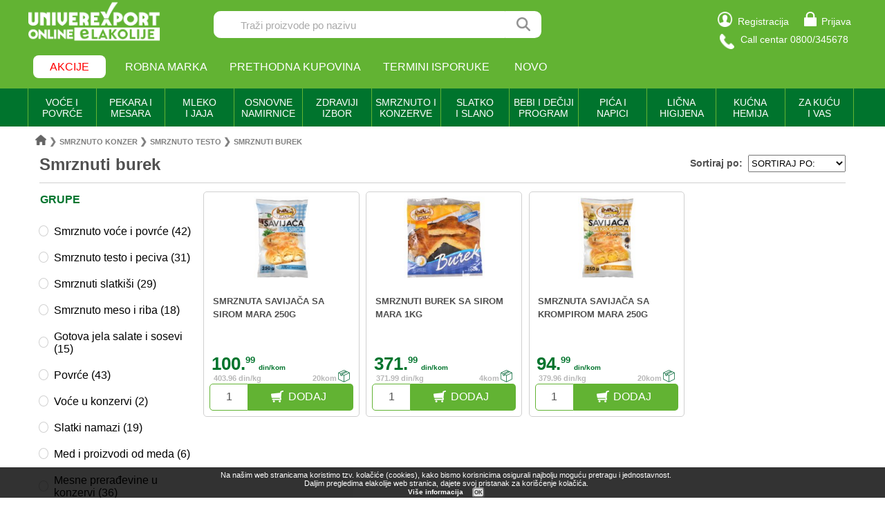

--- FILE ---
content_type: text/html; charset=UTF-8
request_url: https://elakolije.rs/6000220/polica/smrznuti-burek
body_size: 30845
content:
<!DOCTYPE html>
<html>

<head>
	<title>Smrznuti burek</title>
	<link rel="icon" href="https://elakolije.rs/favicon.ico" type="image/x-icon">
	<meta name="description" content="Smrznuto testo i peciva >  Smrznuti burek. Zelite da kupite? Posetite nasu online prodavnicu i narucite sada!">
	<meta name="keywords" content="Smrznuto konzervirano i zimnica;Smrznuto testo i peciva;Smrznuti burek;">
	<meta name="rootURL" content="https://elakolije.rs/">
	<link rel="canonical" href="https://elakolije.rs/6000220/polica/smrznuti-burek">
	<meta name="viewport" content="width=device-width, initial-scale=1.0">
	<meta http-equiv="Content-Type" content="text/html; charset=utf-8">
	<meta charset="utf-8">
	<!-- Google Tag Manager -->
	<script>
		(function(w, d, s, l, i) {
			w[l] = w[l] || [];
			w[l].push({
				'gtm.start': new Date().getTime(),
				event: 'gtm.js'
			});
			var f = d.getElementsByTagName(s)[0],
				j = d.createElement(s),
				dl = l != 'dataLayer' ? '&l=' + l : '';
			j.async = true;
			j.src = 'https://www.googletagmanager.com/gtm.js?id=' + i + dl;
			f.parentNode.insertBefore(j, f);
		})(window, document, 'script', 'dataLayer', 'GTM-WBDK2WS');
	</script>
	<!-- End Google Tag Manager -->
	<!-- Google Tag Manager -->
	<script>
		(function(w, d, s, l, i) {
			w[l] = w[l] || [];
			w[l].push({
				'gtm.start': new Date().getTime(),
				event: 'gtm.js'
			});
			var f = d.getElementsByTagName(s)[0],
				j = d.createElement(s),
				dl = l != 'dataLayer' ? '&l=' + l : '';
			j.async = true;
			j.src =
				'https://www.googletagmanager.com/gtm.js?id=' + i + dl;
			f.parentNode.insertBefore(j, f);
		})(window, document, 'script', 'dataLayer', 'GTM-WPSXDBD');
	</script>
	<!-- End Google Tag Manager -->
	<!-- Google tag (gtag.js) -->
	<script async src="https://www.googletagmanager.com/gtag/js?id=G-M5SE7J5RK6"></script>
	<script>
		window.dataLayer = window.dataLayer || [];

		function gtag() {
			dataLayer.push(arguments);
		}
		gtag('js', new Date());

		gtag('config', 'G-M5SE7J5RK6', {
			'debug_mode': true
		});
	</script>
	<!-- podaci o isporuci -->
		<!-- END podaci o isporuci -->
	<!-- podaci o proizvodu -->
		<!-- END podaci o proizvodu -->
	<link rel="stylesheet" type="text/css" href="https://elakolije.rs/css/jquery.bxslider.min.css">
	<link rel="stylesheet" type="text/css" href="https://elakolije.rs/css/css.css">
	<link rel="stylesheet" type="text/css" href="https://elakolije.rs/css/top.css?v=250801">
	<link rel="stylesheet" type="text/css" href="https://elakolije.rs/css/jquery-ui.min.css">
	<script src="https://elakolije.rs/js/jquery.js"></script>
	<script src="https://elakolije.rs/js/jquery.bxslider.min.js"></script>
	<script src="https://elakolije.rs/js/script.js?v=20250923"></script>
	<script src="https://elakolije.rs/js/annex.js"></script>
	<script src="https://elakolije.rs/js/jquery-ui.min.js"></script>
	<!-- Facebook Pixel Code -->
	<script>
		! function(f, b, e, v, n, t, s) {
			if (f.fbq) return;
			n = f.fbq = function() {
				n.callMethod ?
					n.callMethod.apply(n, arguments) : n.queue.push(arguments)
			};
			if (!f._fbq) f._fbq = n;
			n.push = n;
			n.loaded = !0;
			n.version = '2.0';
			n.queue = [];
			t = b.createElement(e);
			t.async = !0;
			t.src = v;
			s = b.getElementsByTagName(e)[0];
			s.parentNode.insertBefore(t, s)
		}(window, document, 'script',
			'https://connect.facebook.net/en_US/fbevents.js');
		fbq('init', '1051213449253001');
		fbq('track', 'PageView');
			</script>
	<noscript>
		<img height="1" width="1" src="https://www.facebook.com/tr?id=1051213449253001&ev=PageView&noscript=1" />
	</noscript>
	<!-- End Facebook Pixel Code -->
</head>

<body>
	<!-- Google Tag Manager (noscript) -->
	<noscript>
		<iframe src=https://www.googletagmanager.com/ns.html?id=GTM-WBDK2WS height="0" width="0" style="display:none;visibility:hidden"></iframe>
	</noscript>
	<!-- End Google Tag Manager (noscript) -->
	<!-- Google Tag Manager (noscript) -->
	<noscript><iframe src="https://www.googletagmanager.com/ns.html?id=GTM-WPSXDBD" height="0" width="0" style="display:none;visibility:hidden"></iframe></noscript>
	<!-- End Google Tag Manager (noscript) -->
	<div class="zaglavlje_cela_sirina" id="top">
		<!-- Mobilna verzija -->
		<div class="zaglavlje_mob_okvir">
			<div id="zaglavlje_mob">
				<div id="zaglavlje_mob_prvi_red">
					<div id="zaglavlje_mob_meni"><img src="https://elakolije.rs/img/core/mob_meni.jpg"></div>
											<div id="zaglavlje_mob_korpa"><a href="https://elakolije.rs/korisnik/prijava/prijava-korisnika"><img style="margin: 0.5em 0.2em 0 " src="https://elakolije.rs/img/core/logovanje.png"></a></div>
										<div id="zaglavlje_mob_logo"><a href="https://elakolije.rs/"><img src="https://elakolije.rs/img/core/logo.png"></a></div>
				</div>

				<div id="zaglavlje_mob_drugi_red">
					<input id="zaglavlje_mob_unos" type="text" placeholder="Traži proizvode po nazivu"><span id="zaglavlje_mob_lupica"></span>
				</div>
			</div>

			<ul id="meni_mob">
									<li><a href="https://elakolije.rs/korisnik/prijava/prijava-korisnika">PRIJAVA</a></li>
					<li><a href="https://elakolije.rs/korisnik/registracija/registracija-korisnika">REGISTRACIJA</a></li>
								<li><a href="https://elakolije.rs/bas-bas-proizvodi/">ROBNA MARKA</a></li>
				<li><a href="https://elakolije.rs/svi/termini/termini-isporuke">TERMINI ISPORUKE</a></li>
				<li><a href="https://elakolije.rs/novo-u-ponudi/">NOVO</a></li>
				<!-- <li><a href="https://elakolije.rs/sve/novo/novo">KONTAKT</a></li> -->
				<!--<li>KAKO KUPOVATI</li>-->
			</ul>

			<div id="pocetna_meni">
				<div id="pocetna_kategorije"><span>KATEGORIJE</span></div>
				<div id="pocetna_akcije"><span>AKCIJE</span></div>
				<a href="https://elakolije.rs/bas-bas-proizvodi/">
					<div>ROBNA MARKA</div>
				</a>
			</div>

			<ul id="pocetna_meni_kat">
				<li><span class='pocetna_meni_kliktav_ceo' ime='VOĆE I POVRĆE (47)' link='#'>VOĆE I POVRĆE (47) </span></li><ul>    <li><span class='pocetna_meni_kliktav_deo' ime='SVEŽE VOĆE (15)' link='https://elakolije.rs/10001/polica/sveze-voce'>SVEŽE VOĆE (15) </span> <span><a class='pocetna_meni_kliktav_ostatak' href='https://elakolije.rs/10001/polica/sveze-voce'>></a></span></li><ul>        <li><a class='pocetna_meni_kliktav_ceo pocetna_meni_stop' href='https://elakolije.rs/1000110/polica/tradicionalno-voce'>TRADICIONALNO VOĆE (5)</a></li>        <li><a class='pocetna_meni_kliktav_ceo pocetna_meni_stop' href='https://elakolije.rs/1000120/polica/juzno-voce'>JUŽNO VOĆE (6)</a></li>        <li><a class='pocetna_meni_kliktav_ceo pocetna_meni_stop' href='https://elakolije.rs/1000130/polica/citrusi-'>CITRUSI  (4)</a></li></ul>     <li><span class='pocetna_meni_kliktav_deo' ime='SVEŽE POVRĆE (30)' link='https://elakolije.rs/10002/polica/sveze-povrce'>SVEŽE POVRĆE (30) </span> <span><a class='pocetna_meni_kliktav_ostatak' href='https://elakolije.rs/10002/polica/sveze-povrce'>></a></span></li><ul>        <li><a class='pocetna_meni_kliktav_ceo pocetna_meni_stop' href='https://elakolije.rs/1000210/polica/sveze-povrce'>SVEŽE POVRĆE (25)</a></li>        <li><a class='pocetna_meni_kliktav_ceo pocetna_meni_stop' href='https://elakolije.rs/1000240/polica/kiselo-povrce'>KISELO POVRĆE (5)</a></li></ul>     <li><span class='pocetna_meni_kliktav_deo' ime='SUVO I KANDIRANO VOĆE (2)' link='https://elakolije.rs/10004/polica/suvo-i-kandirano-voce'>SUVO I KANDIRANO VOĆE (2) </span> <span><a class='pocetna_meni_kliktav_ostatak' href='https://elakolije.rs/10004/polica/suvo-i-kandirano-voce'>></a></span></li><ul>        <li><a class='pocetna_meni_kliktav_ceo pocetna_meni_stop' href='https://elakolije.rs/1000410/polica/suvo-grozdje'>SUVO GROŽĐE (1)</a></li>        <li><a class='pocetna_meni_kliktav_ceo pocetna_meni_stop' href='https://elakolije.rs/1000420/polica/suve-sljive'>SUVE ŠLJIVE (1)</a></li></ul></ul><li><span class='pocetna_meni_kliktav_ceo' ime='PEKARA I MESARA (163)' link='#'>PEKARA I MESARA (163) </span></li><ul>    <li><span class='pocetna_meni_kliktav_deo' ime='HLEB I PEKARSKI PROIZVODI (27)' link='https://elakolije.rs/20001/polica/hleb-i-pekarski-proizvodi'>HLEB I PEKARSKI PROIZVODI (27) </span> <span><a class='pocetna_meni_kliktav_ostatak' href='https://elakolije.rs/20001/polica/hleb-i-pekarski-proizvodi'>></a></span></li><ul>        <li><a class='pocetna_meni_kliktav_ceo pocetna_meni_stop' href='https://elakolije.rs/2000110/polica/hleb'>HLEB (9)</a></li>        <li><a class='pocetna_meni_kliktav_ceo pocetna_meni_stop' href='https://elakolije.rs/2000125/polica/tost--dvopek--grisine'>TOST  DVOPEK  GRISINE (13)</a></li>        <li><a class='pocetna_meni_kliktav_ceo pocetna_meni_stop' href='https://elakolije.rs/2000140/polica/razne-vrste-peciva-'>RAZNE VRSTE PECIVA  (5)</a></li></ul>     <li><span class='pocetna_meni_kliktav_deo' ime='TORTE I KOLAČI (2)' link='https://elakolije.rs/20002/polica/torte-i-kolaci'>TORTE I KOLAČI (2) </span> <span><a class='pocetna_meni_kliktav_ostatak' href='https://elakolije.rs/20002/polica/torte-i-kolaci'>></a></span></li><ul>        <li><a class='pocetna_meni_kliktav_ceo pocetna_meni_stop' href='https://elakolije.rs/2000220/polica/kolaci-pakovani-i-komadni-'>KOLAČI PAKOVANI I KOMADNI  (2)</a></li></ul>     <li><span class='pocetna_meni_kliktav_deo' ime='SVEŽE MESO (15)' link='https://elakolije.rs/20003/polica/sveze-meso'>SVEŽE MESO (15) </span> <span><a class='pocetna_meni_kliktav_ostatak' href='https://elakolije.rs/20003/polica/sveze-meso'>></a></span></li><ul>        <li><a class='pocetna_meni_kliktav_ceo pocetna_meni_stop' href='https://elakolije.rs/2000310/polica/sveze-meso'>SVEŽE MESO (15)</a></li></ul>     <li><span class='pocetna_meni_kliktav_deo' ime='MESNE PRERAĐEVINE (119)' link='https://elakolije.rs/20004/polica/mesne-preradjevine'>MESNE PRERAĐEVINE (119) </span> <span><a class='pocetna_meni_kliktav_ostatak' href='https://elakolije.rs/20004/polica/mesne-preradjevine'>></a></span></li><ul>        <li><a class='pocetna_meni_kliktav_ceo pocetna_meni_stop' href='https://elakolije.rs/2000410/polica/dimljeno-i-suhomesnato'>DIMLJENO I SUHOMESNATO (31)</a></li>        <li><a class='pocetna_meni_kliktav_ceo pocetna_meni_stop' href='https://elakolije.rs/2000420/polica/virsle-i-kobasice'>VIRŠLE I KOBASICE (9)</a></li>        <li><a class='pocetna_meni_kliktav_ceo pocetna_meni_stop' href='https://elakolije.rs/2000425/polica/salame'>SALAME (46)</a></li>        <li><a class='pocetna_meni_kliktav_ceo pocetna_meni_stop' href='https://elakolije.rs/2000430/polica/pastete-u-crevu'>PAŠTETE U CREVU (2)</a></li>        <li><a class='pocetna_meni_kliktav_ceo pocetna_meni_stop' href='https://elakolije.rs/2000435/polica/slanina-cvarci--mast'>SLANINA ČVARCI  MAST (2)</a></li>        <li><a class='pocetna_meni_kliktav_ceo pocetna_meni_stop' href='https://elakolije.rs/2000440/polica/vakuum-i-slajs-proizvodi'>VAKUUM I SLAJS PROIZVODI (29)</a></li></ul></ul><li><span class='pocetna_meni_kliktav_ceo' ime='MLEČNI PROIZVODI I JAJA (251)' link='#'>MLEČNI PROIZVODI I JAJA (251) </span></li><ul>    <li><span class='pocetna_meni_kliktav_deo' ime='MLEKO (28)' link='https://elakolije.rs/30001/polica/mleko'>MLEKO (28) </span> <span><a class='pocetna_meni_kliktav_ostatak' href='https://elakolije.rs/30001/polica/mleko'>></a></span></li><ul>        <li><a class='pocetna_meni_kliktav_ceo pocetna_meni_stop' href='https://elakolije.rs/3000110/polica/mleko-kravlje-sveze'>MLEKO KRAVLJE SVEŽE (4)</a></li>        <li><a class='pocetna_meni_kliktav_ceo pocetna_meni_stop' href='https://elakolije.rs/3000120/polica/mleko-kravlje-dugotrajno'>MLEKO KRAVLJE DUGOTRAJNO (15)</a></li>        <li><a class='pocetna_meni_kliktav_ceo pocetna_meni_stop' href='https://elakolije.rs/3000135/polica/mleko-cokoladno'>MLEKO ČOKOLADNO (3)</a></li>        <li><a class='pocetna_meni_kliktav_ceo pocetna_meni_stop' href='https://elakolije.rs/3000190/polica/ostali-napici-od-mleka'>OSTALI NAPICI OD MLEKA (6)</a></li></ul>     <li><span class='pocetna_meni_kliktav_deo' ime='JOGURT I KISELO MLEKO (44)' link='https://elakolije.rs/30002/polica/jogurt-i-kiselo-mleko'>JOGURT I KISELO MLEKO (44) </span> <span><a class='pocetna_meni_kliktav_ostatak' href='https://elakolije.rs/30002/polica/jogurt-i-kiselo-mleko'>></a></span></li><ul>        <li><a class='pocetna_meni_kliktav_ceo pocetna_meni_stop' href='https://elakolije.rs/3000210/polica/jogurt-'>JOGURT  (22)</a></li>        <li><a class='pocetna_meni_kliktav_ceo pocetna_meni_stop' href='https://elakolije.rs/3000220/polica/jogurt-vocni'>JOGURT VOĆNI (15)</a></li>        <li><a class='pocetna_meni_kliktav_ceo pocetna_meni_stop' href='https://elakolije.rs/3000225/polica/kefir'>KEFIR (2)</a></li>        <li><a class='pocetna_meni_kliktav_ceo pocetna_meni_stop' href='https://elakolije.rs/3000230/polica/kiselo-mleko-'>KISELO MLEKO  (5)</a></li></ul>     <li><span class='pocetna_meni_kliktav_deo' ime='MLEČNI DESERTI (20)' link='https://elakolije.rs/30003/polica/mlecni-deserti'>MLEČNI DESERTI (20) </span> <span><a class='pocetna_meni_kliktav_ostatak' href='https://elakolije.rs/30003/polica/mlecni-deserti'>></a></span></li><ul>        <li><a class='pocetna_meni_kliktav_ceo pocetna_meni_stop' href='https://elakolije.rs/3000310/polica/puding-i-sutlijas'>PUDING I SUTLIJAŠ (20)</a></li></ul>     <li><span class='pocetna_meni_kliktav_deo' ime='PAVLAKA (20)' link='https://elakolije.rs/30004/polica/pavlaka'>PAVLAKA (20) </span> <span><a class='pocetna_meni_kliktav_ostatak' href='https://elakolije.rs/30004/polica/pavlaka'>></a></span></li><ul>        <li><a class='pocetna_meni_kliktav_ceo pocetna_meni_stop' href='https://elakolije.rs/3000410/polica/kisela-pavlaka'>KISELA PAVLAKA (1)</a></li>        <li><a class='pocetna_meni_kliktav_ceo pocetna_meni_stop' href='https://elakolije.rs/3000420/polica/mileram'>MILERAM (1)</a></li>        <li><a class='pocetna_meni_kliktav_ceo pocetna_meni_stop' href='https://elakolije.rs/3000425/polica/paprika-u-pavlaci'>PAPRIKA U PAVLACI (1)</a></li>        <li><a class='pocetna_meni_kliktav_ceo pocetna_meni_stop' href='https://elakolije.rs/3000430/polica/slatka-pavlaka-i-pavlaka-za-kuvanje-'>SLATKA PAVLAKA I PAVLAKA ZA KUVANJE  (17)</a></li></ul>     <li><span class='pocetna_meni_kliktav_deo' ime='SIR,KAJMAK I MEŠOVITI PROIZVODI (70)' link='https://elakolije.rs/30005/polica/sir,kajmak-i-mesoviti-proizvodi'>SIR,KAJMAK I MEŠOVITI PROIZVODI (70) </span> <span><a class='pocetna_meni_kliktav_ostatak' href='https://elakolije.rs/30005/polica/sir,kajmak-i-mesoviti-proizvodi'>></a></span></li><ul>        <li><a class='pocetna_meni_kliktav_ceo pocetna_meni_stop' href='https://elakolije.rs/3000510/polica/beli-i-mladi-sir'>BELI I MLADI SIR (17)</a></li>        <li><a class='pocetna_meni_kliktav_ceo pocetna_meni_stop' href='https://elakolije.rs/3000515/polica/polutvrdi-sir'>POLUTVRDI SIR (26)</a></li>        <li><a class='pocetna_meni_kliktav_ceo pocetna_meni_stop' href='https://elakolije.rs/3000520/polica/tvrdi-sir'>TVRDI SIR (2)</a></li>        <li><a class='pocetna_meni_kliktav_ceo pocetna_meni_stop' href='https://elakolije.rs/3000525/polica/topljeni-sir'>TOPLJENI SIR (11)</a></li>        <li><a class='pocetna_meni_kliktav_ceo pocetna_meni_stop' href='https://elakolije.rs/3000530/polica/mesoviti-proizvodi'>MEŠOVITI PROIZVODI (2)</a></li>        <li><a class='pocetna_meni_kliktav_ceo pocetna_meni_stop' href='https://elakolije.rs/3000535/polica/sirni-namazi'>SIRNI NAMAZI (5)</a></li>        <li><a class='pocetna_meni_kliktav_ceo pocetna_meni_stop' href='https://elakolije.rs/3000590/polica/ostale-vrste-sira'>OSTALE VRSTE SIRA (7)</a></li></ul>     <li><span class='pocetna_meni_kliktav_deo' ime='JAJA SVEŽA (1)' link='https://elakolije.rs/30006/polica/jaja-sveza'>JAJA SVEŽA (1) </span> <span><a class='pocetna_meni_kliktav_ostatak' href='https://elakolije.rs/30006/polica/jaja-sveza'>></a></span></li><ul>        <li><a class='pocetna_meni_kliktav_ceo pocetna_meni_stop' href='https://elakolije.rs/3000610/polica/jaja-kokosija'>JAJA KOKOŠIJA (1)</a></li></ul>     <li><span class='pocetna_meni_kliktav_deo' ime='GOTOVO TESTO I KVASAC (14)' link='https://elakolije.rs/30007/polica/gotovo-testo-i-kvasac'>GOTOVO TESTO I KVASAC (14) </span> <span><a class='pocetna_meni_kliktav_ostatak' href='https://elakolije.rs/30007/polica/gotovo-testo-i-kvasac'>></a></span></li><ul>        <li><a class='pocetna_meni_kliktav_ceo pocetna_meni_stop' href='https://elakolije.rs/3000710/polica/sveze-kore'>SVEZE KORE (3)</a></li>        <li><a class='pocetna_meni_kliktav_ceo pocetna_meni_stop' href='https://elakolije.rs/3000715/polica/podloge-za-picu-i-tortilje-'>PODLOGE ZA PICU I TORTILJE  (7)</a></li>        <li><a class='pocetna_meni_kliktav_ceo pocetna_meni_stop' href='https://elakolije.rs/3000720/polica/sveza-testenina-'>SVEŽA TESTENINA  (2)</a></li>        <li><a class='pocetna_meni_kliktav_ceo pocetna_meni_stop' href='https://elakolije.rs/3000725/polica/svez-kvasac-'>SVEŽ KVASAC  (2)</a></li></ul>     <li><span class='pocetna_meni_kliktav_deo' ime='MAJONEZ SENF I REN (40)' link='https://elakolije.rs/30008/polica/majonez-senf-i-ren'>MAJONEZ SENF I REN (40) </span> <span><a class='pocetna_meni_kliktav_ostatak' href='https://elakolije.rs/30008/polica/majonez-senf-i-ren'>></a></span></li><ul>        <li><a class='pocetna_meni_kliktav_ceo pocetna_meni_stop' href='https://elakolije.rs/3000810/polica/majonez-'>MAJONEZ  (31)</a></li>        <li><a class='pocetna_meni_kliktav_ceo pocetna_meni_stop' href='https://elakolije.rs/3000820/polica/senf-'>SENF  (6)</a></li>        <li><a class='pocetna_meni_kliktav_ceo pocetna_meni_stop' href='https://elakolije.rs/3000825/polica/ren-'>REN  (3)</a></li></ul>     <li><span class='pocetna_meni_kliktav_deo' ime='MARGARIN I MASLAC (14)' link='https://elakolije.rs/30009/polica/margarin-i-maslac'>MARGARIN I MASLAC (14) </span> <span><a class='pocetna_meni_kliktav_ostatak' href='https://elakolije.rs/30009/polica/margarin-i-maslac'>></a></span></li><ul>        <li><a class='pocetna_meni_kliktav_ceo pocetna_meni_stop' href='https://elakolije.rs/3000910/polica/margarin'>MARGARIN (6)</a></li>        <li><a class='pocetna_meni_kliktav_ceo pocetna_meni_stop' href='https://elakolije.rs/3000920/polica/maslac-'>MASLAC  (8)</a></li></ul></ul><li><span class='pocetna_meni_kliktav_ceo' ime='OSNOVNE NAMIRNICE (442)' link='#'>OSNOVNE NAMIRNICE (442) </span></li><ul>    <li><span class='pocetna_meni_kliktav_deo' ime='ULJE (20)' link='https://elakolije.rs/40001/polica/ulje'>ULJE (20) </span> <span><a class='pocetna_meni_kliktav_ostatak' href='https://elakolije.rs/40001/polica/ulje'>></a></span></li><ul>        <li><a class='pocetna_meni_kliktav_ceo pocetna_meni_stop' href='https://elakolije.rs/4000110/polica/suncokretovo-ulje'>SUNCOKRETOVO ULJE (4)</a></li>        <li><a class='pocetna_meni_kliktav_ceo pocetna_meni_stop' href='https://elakolije.rs/4000115/polica/maslinovo-ulje'>MASLINOVO ULJE (9)</a></li>        <li><a class='pocetna_meni_kliktav_ceo pocetna_meni_stop' href='https://elakolije.rs/4000120/polica/biljna-ulja-ostala'>BILJNA ULJA OSTALA (7)</a></li></ul>     <li><span class='pocetna_meni_kliktav_deo' ime='SIRĆE I PROIZVODI OD SIRĆETA (8)' link='https://elakolije.rs/40002/polica/sirce-i-proizvodi-od-sirceta'>SIRĆE I PROIZVODI OD SIRĆETA (8) </span> <span><a class='pocetna_meni_kliktav_ostatak' href='https://elakolije.rs/40002/polica/sirce-i-proizvodi-od-sirceta'>></a></span></li><ul>        <li><a class='pocetna_meni_kliktav_ceo pocetna_meni_stop' href='https://elakolije.rs/4000210/polica/alkoholno-sirce'>ALKOHOLNO SIRĆE (5)</a></li>        <li><a class='pocetna_meni_kliktav_ceo pocetna_meni_stop' href='https://elakolije.rs/4000215/polica/vocno-sirce'>VOĆNO SIRĆE (3)</a></li></ul>     <li><span class='pocetna_meni_kliktav_deo' ime='BRAŠNO I GRIZ (24)' link='https://elakolije.rs/40003/polica/brasno-i-griz'>BRAŠNO I GRIZ (24) </span> <span><a class='pocetna_meni_kliktav_ostatak' href='https://elakolije.rs/40003/polica/brasno-i-griz'>></a></span></li><ul>        <li><a class='pocetna_meni_kliktav_ceo pocetna_meni_stop' href='https://elakolije.rs/4000310/polica/brasno-psenicno'>BRAŠNO PŠENIČNO (13)</a></li>        <li><a class='pocetna_meni_kliktav_ceo pocetna_meni_stop' href='https://elakolije.rs/4000320/polica/brasno-kukuruzno'>BRAŠNO KUKURUZNO (2)</a></li>        <li><a class='pocetna_meni_kliktav_ceo pocetna_meni_stop' href='https://elakolije.rs/4000325/polica/integralno-heljdino-i-crno-brasno'>INTEGRALNO HELJDINO I CRNO BRAŠNO (4)</a></li>        <li><a class='pocetna_meni_kliktav_ceo pocetna_meni_stop' href='https://elakolije.rs/4000330/polica/griz'>GRIZ (3)</a></li>        <li><a class='pocetna_meni_kliktav_ceo pocetna_meni_stop' href='https://elakolije.rs/4000390/polica/ostalo-brasno-i-griz'>OSTALO BRAŠNO I GRIZ (2)</a></li></ul>     <li><span class='pocetna_meni_kliktav_deo' ime='PALENTA I PREZLA (18)' link='https://elakolije.rs/40004/polica/palenta-i-prezla'>PALENTA I PREZLA (18) </span> <span><a class='pocetna_meni_kliktav_ostatak' href='https://elakolije.rs/40004/polica/palenta-i-prezla'>></a></span></li><ul>        <li><a class='pocetna_meni_kliktav_ceo pocetna_meni_stop' href='https://elakolije.rs/4000410/polica/kukuruzna-palenta-'>KUKURUZNA PALENTA  (12)</a></li>        <li><a class='pocetna_meni_kliktav_ceo pocetna_meni_stop' href='https://elakolije.rs/4000415/polica/integralna-palenta'>INTEGRALNA PALENTA (2)</a></li>        <li><a class='pocetna_meni_kliktav_ceo pocetna_meni_stop' href='https://elakolije.rs/4000425/polica/prezla-'>PREZLA  (4)</a></li></ul>     <li><span class='pocetna_meni_kliktav_deo' ime='ŠEĆER I SO (9)' link='https://elakolije.rs/40005/polica/secer-i-so'>ŠEĆER I SO (9) </span> <span><a class='pocetna_meni_kliktav_ostatak' href='https://elakolije.rs/40005/polica/secer-i-so'>></a></span></li><ul>        <li><a class='pocetna_meni_kliktav_ceo pocetna_meni_stop' href='https://elakolije.rs/4000510/polica/secer'>ŠEĆER (2)</a></li>        <li><a class='pocetna_meni_kliktav_ceo pocetna_meni_stop' href='https://elakolije.rs/4000520/polica/so'>SO (7)</a></li></ul>     <li><span class='pocetna_meni_kliktav_deo' ime='PIRINAČ I ŽITARICE (25)' link='https://elakolije.rs/40006/polica/pirinac-i-zitarice'>PIRINAČ I ŽITARICE (25) </span> <span><a class='pocetna_meni_kliktav_ostatak' href='https://elakolije.rs/40006/polica/pirinac-i-zitarice'>></a></span></li><ul>        <li><a class='pocetna_meni_kliktav_ceo pocetna_meni_stop' href='https://elakolije.rs/4000610/polica/pirinac'>PIRINAČ (23)</a></li>        <li><a class='pocetna_meni_kliktav_ceo pocetna_meni_stop' href='https://elakolije.rs/4000615/polica/zitarice'>ŽITARICE (2)</a></li></ul>     <li><span class='pocetna_meni_kliktav_deo' ime='TESTENINA I PASTE (47)' link='https://elakolije.rs/40007/polica/testenina-i-paste'>TESTENINA I PASTE (47) </span> <span><a class='pocetna_meni_kliktav_ostatak' href='https://elakolije.rs/40007/polica/testenina-i-paste'>></a></span></li><ul>        <li><a class='pocetna_meni_kliktav_ceo pocetna_meni_stop' href='https://elakolije.rs/4000710/polica/testenina'>TESTENINA (42)</a></li>        <li><a class='pocetna_meni_kliktav_ceo pocetna_meni_stop' href='https://elakolije.rs/4000725/polica/instant-paste-i-nudle-'>INSTANT PASTE I NUDLE  (5)</a></li></ul>     <li><span class='pocetna_meni_kliktav_deo' ime='SOSEVI I PRELIVI (16)' link='https://elakolije.rs/40008/polica/sosevi-i-prelivi'>SOSEVI I PRELIVI (16) </span> <span><a class='pocetna_meni_kliktav_ostatak' href='https://elakolije.rs/40008/polica/sosevi-i-prelivi'>></a></span></li><ul>        <li><a class='pocetna_meni_kliktav_ceo pocetna_meni_stop' href='https://elakolije.rs/4000810/polica/sosevi'>SOSEVI (14)</a></li>        <li><a class='pocetna_meni_kliktav_ceo pocetna_meni_stop' href='https://elakolije.rs/4000820/polica/prelivi'>PRELIVI (2)</a></li></ul>     <li><span class='pocetna_meni_kliktav_deo' ime='SUPE I ČORBE (54)' link='https://elakolije.rs/40009/polica/supe-i-corbe'>SUPE I ČORBE (54) </span> <span><a class='pocetna_meni_kliktav_ostatak' href='https://elakolije.rs/40009/polica/supe-i-corbe'>></a></span></li><ul>        <li><a class='pocetna_meni_kliktav_ceo pocetna_meni_stop' href='https://elakolije.rs/4000910/polica/bistre-supe'>BISTRE SUPE (26)</a></li>        <li><a class='pocetna_meni_kliktav_ceo pocetna_meni_stop' href='https://elakolije.rs/4000915/polica/krem-supe'>KREM SUPE (6)</a></li>        <li><a class='pocetna_meni_kliktav_ceo pocetna_meni_stop' href='https://elakolije.rs/4000920/polica/paradajz-supe'>PARADAJZ SUPE (2)</a></li>        <li><a class='pocetna_meni_kliktav_ceo pocetna_meni_stop' href='https://elakolije.rs/4000925/polica/supe-za-decu'>SUPE ZA DECU (1)</a></li>        <li><a class='pocetna_meni_kliktav_ceo pocetna_meni_stop' href='https://elakolije.rs/4000930/polica/posne-supe'>POSNE SUPE (3)</a></li>        <li><a class='pocetna_meni_kliktav_ceo pocetna_meni_stop' href='https://elakolije.rs/4000935/polica/paradajz-corbe-i-ostale-corbe'>PARADAJZ ČORBE I OSTALE ČORBE (1)</a></li>        <li><a class='pocetna_meni_kliktav_ceo pocetna_meni_stop' href='https://elakolije.rs/4000940/polica/instant-supe-i-knedle'>INSTANT SUPE I KNEDLE (5)</a></li>        <li><a class='pocetna_meni_kliktav_ceo pocetna_meni_stop' href='https://elakolije.rs/4000945/polica/supe-u-kocki'>SUPE U KOCKI (10)</a></li></ul>     <li><span class='pocetna_meni_kliktav_deo' ime='ZAČINI I KONZERVANSI (87)' link='https://elakolije.rs/40010/polica/zacini-i-konzervansi'>ZAČINI I KONZERVANSI (87) </span> <span><a class='pocetna_meni_kliktav_ostatak' href='https://elakolije.rs/40010/polica/zacini-i-konzervansi'>></a></span></li><ul>        <li><a class='pocetna_meni_kliktav_ceo pocetna_meni_stop' href='https://elakolije.rs/4001010/polica/biber'>BIBER (8)</a></li>        <li><a class='pocetna_meni_kliktav_ceo pocetna_meni_stop' href='https://elakolije.rs/4001015/polica/mlevena-i-tucana-paprika'>MLEVENA I TUCANA PAPRIKA (11)</a></li>        <li><a class='pocetna_meni_kliktav_ceo pocetna_meni_stop' href='https://elakolije.rs/4001020/polica/zacini-i-dodaci-jelima'>ZAČINI I DODACI JELIMA (32)</a></li>        <li><a class='pocetna_meni_kliktav_ceo pocetna_meni_stop' href='https://elakolije.rs/4001025/polica/tradicionalni-zacini'>TRADICIONALNI ZAČINI (23)</a></li>        <li><a class='pocetna_meni_kliktav_ceo pocetna_meni_stop' href='https://elakolije.rs/4001035/polica/soda-bikarbona-i-konzervansi-'>SODA BIKARBONA I KONZERVANSI  (6)</a></li>        <li><a class='pocetna_meni_kliktav_ceo pocetna_meni_stop' href='https://elakolije.rs/4001040/polica/limuntus-i-vinobran'>LIMUNTUS I VINOBRAN (6)</a></li>        <li><a class='pocetna_meni_kliktav_ceo pocetna_meni_stop' href='https://elakolije.rs/4001090/polica/ostali-zacini'>OSTALI ZAČINI (1)</a></li></ul>     <li><span class='pocetna_meni_kliktav_deo' ime='PARADAJZ PROGRAM (47)' link='https://elakolije.rs/40011/polica/paradajz-program'>PARADAJZ PROGRAM (47) </span> <span><a class='pocetna_meni_kliktav_ostatak' href='https://elakolije.rs/40011/polica/paradajz-program'>></a></span></li><ul>        <li><a class='pocetna_meni_kliktav_ceo pocetna_meni_stop' href='https://elakolije.rs/4001110/polica/kecap'>KEČAP (21)</a></li>        <li><a class='pocetna_meni_kliktav_ceo pocetna_meni_stop' href='https://elakolije.rs/4001120/polica/paradajz-sok-'>PARADAJZ SOK  (2)</a></li>        <li><a class='pocetna_meni_kliktav_ceo pocetna_meni_stop' href='https://elakolije.rs/4001125/polica/pasirani-paradajz-i-pelat'>PASIRANI PARADAJZ I PELAT (24)</a></li></ul>     <li><span class='pocetna_meni_kliktav_deo' ime='PRIPREMA KOLAČA (87)' link='https://elakolije.rs/40012/polica/priprema-kolaca'>PRIPREMA KOLAČA (87) </span> <span><a class='pocetna_meni_kliktav_ostatak' href='https://elakolije.rs/40012/polica/priprema-kolaca'>></a></span></li><ul>        <li><a class='pocetna_meni_kliktav_ceo pocetna_meni_stop' href='https://elakolije.rs/4001210/polica/ukrasi-arome-i-boje'>UKRASI AROME I BOJE (7)</a></li>        <li><a class='pocetna_meni_kliktav_ceo pocetna_meni_stop' href='https://elakolije.rs/4001215/polica/gotove-smese'>GOTOVE SMESE (2)</a></li>        <li><a class='pocetna_meni_kliktav_ceo pocetna_meni_stop' href='https://elakolije.rs/4001220/polica/mleko-u-prahu'>MLEKO U PRAHU (1)</a></li>        <li><a class='pocetna_meni_kliktav_ceo pocetna_meni_stop' href='https://elakolije.rs/4001225/polica/slag-i-drugi-dodaci-za-pripremu-kolaca'>ŠLAG I DRUGI DODACI ZA PRIPREMU KOLAČA (51)</a></li>        <li><a class='pocetna_meni_kliktav_ceo pocetna_meni_stop' href='https://elakolije.rs/4001230/polica/puding'>PUDING (20)</a></li>        <li><a class='pocetna_meni_kliktav_ceo pocetna_meni_stop' href='https://elakolije.rs/4001240/polica/kore-za-torte-i-kolace'>KORE ZA TORTE I KOLAČE (4)</a></li>        <li><a class='pocetna_meni_kliktav_ceo pocetna_meni_stop' href='https://elakolije.rs/4001245/polica/oblatne--korneti--i-korpice'>OBLATNE  KORNETI  I KORPICE (2)</a></li></ul></ul><li><span class='pocetna_meni_kliktav_ceo' ime='ZDRAVIJI IZBOR (156)' link='#'>ZDRAVIJI IZBOR (156) </span></li><ul>    <li><span class='pocetna_meni_kliktav_deo' ime='PROIZVODI U RINFUZI (2)' link='https://elakolije.rs/50001/polica/proizvodi-u-rinfuzi'>PROIZVODI U RINFUZI (2) </span> <span><a class='pocetna_meni_kliktav_ostatak' href='https://elakolije.rs/50001/polica/proizvodi-u-rinfuzi'>></a></span></li><ul>        <li><a class='pocetna_meni_kliktav_ceo pocetna_meni_stop' href='https://elakolije.rs/5000110/polica/rinfuza'>RINFUZA (2)</a></li></ul>     <li><span class='pocetna_meni_kliktav_deo' ime='NAPICI (13)' link='https://elakolije.rs/50002/polica/napici'>NAPICI (13) </span> <span><a class='pocetna_meni_kliktav_ostatak' href='https://elakolije.rs/50002/polica/napici'>></a></span></li><ul>        <li><a class='pocetna_meni_kliktav_ceo pocetna_meni_stop' href='https://elakolije.rs/5000215/polica/biljni-napici'>BILJNI NAPICI (13)</a></li></ul>     <li><span class='pocetna_meni_kliktav_deo' ime='ORGANSKI PROGRAM (7)' link='https://elakolije.rs/50004/polica/organski-program'>ORGANSKI PROGRAM (7) </span> <span><a class='pocetna_meni_kliktav_ostatak' href='https://elakolije.rs/50004/polica/organski-program'>></a></span></li><ul>        <li><a class='pocetna_meni_kliktav_ceo pocetna_meni_stop' href='https://elakolije.rs/5000410/polica/organsko-ulje'>ORGANSKO ULJE (1)</a></li>        <li><a class='pocetna_meni_kliktav_ceo pocetna_meni_stop' href='https://elakolije.rs/5000415/polica/organsko-sirce'>ORGANSKO SIRĆE (1)</a></li>        <li><a class='pocetna_meni_kliktav_ceo pocetna_meni_stop' href='https://elakolije.rs/5000465/polica/organske-kase-i-pahuljice'>ORGANSKE KAŠE I PAHULJICE (2)</a></li>        <li><a class='pocetna_meni_kliktav_ceo pocetna_meni_stop' href='https://elakolije.rs/5000470/polica/organske-zitarice'>ORGANSKE ŽITARICE (2)</a></li>        <li><a class='pocetna_meni_kliktav_ceo pocetna_meni_stop' href='https://elakolije.rs/5000483/polica/organski-krem-namazi-'>ORGANSKI KREM NAMAZI  (1)</a></li></ul>     <li><span class='pocetna_meni_kliktav_deo' ime='OSNOVNI PROIZVODI (8)' link='https://elakolije.rs/50006/polica/osnovni-proizvodi'>OSNOVNI PROIZVODI (8) </span> <span><a class='pocetna_meni_kliktav_ostatak' href='https://elakolije.rs/50006/polica/osnovni-proizvodi'>></a></span></li><ul>        <li><a class='pocetna_meni_kliktav_ceo pocetna_meni_stop' href='https://elakolije.rs/5000620/polica/zitarice-i-mahunarke'>ŽITARICE I MAHUNARKE (4)</a></li>        <li><a class='pocetna_meni_kliktav_ceo pocetna_meni_stop' href='https://elakolije.rs/5000625/polica/zasladjivaci-i-seceri'>ZASLAĐIVAČI I ŠEĆERI (4)</a></li></ul>     <li><span class='pocetna_meni_kliktav_deo' ime='OVSENE KAŠE I MEKINJE (37)' link='https://elakolije.rs/50007/polica/ovsene-kase-i-mekinje'>OVSENE KAŠE I MEKINJE (37) </span> <span><a class='pocetna_meni_kliktav_ostatak' href='https://elakolije.rs/50007/polica/ovsene-kase-i-mekinje'>></a></span></li><ul>        <li><a class='pocetna_meni_kliktav_ceo pocetna_meni_stop' href='https://elakolije.rs/5000715/polica/mekinje-'>MEKINJE  (1)</a></li>        <li><a class='pocetna_meni_kliktav_ceo pocetna_meni_stop' href='https://elakolije.rs/5000720/polica/pahuljice-ovsene-kase-i-pirei'>PAHULJICE OVSENE KAŠE I PIREI (36)</a></li></ul>     <li><span class='pocetna_meni_kliktav_deo' ime='ZDRAVI NAMAZI (34)' link='https://elakolije.rs/50008/polica/zdravi-namazi'>ZDRAVI NAMAZI (34) </span> <span><a class='pocetna_meni_kliktav_ostatak' href='https://elakolije.rs/50008/polica/zdravi-namazi'>></a></span></li><ul>        <li><a class='pocetna_meni_kliktav_ceo pocetna_meni_stop' href='https://elakolije.rs/5000825/polica/vocni-i-krem-namazi-'>VOĆNI I KREM NAMAZI  (19)</a></li>        <li><a class='pocetna_meni_kliktav_ceo pocetna_meni_stop' href='https://elakolije.rs/5000830/polica/mesoviti-proizvodi'>MEŠOVITI PROIZVODI (15)</a></li></ul>     <li><span class='pocetna_meni_kliktav_deo' ime='KEKS ČOKOLADA SLATKO (55)' link='https://elakolije.rs/50009/polica/keks-cokolada-slatko'>KEKS ČOKOLADA SLATKO (55) </span> <span><a class='pocetna_meni_kliktav_ostatak' href='https://elakolije.rs/50009/polica/keks-cokolada-slatko'>></a></span></li><ul>        <li><a class='pocetna_meni_kliktav_ceo pocetna_meni_stop' href='https://elakolije.rs/5000910/polica/integralni-i-hrono-keks'>INTEGRALNI I HRONO KEKS (15)</a></li>        <li><a class='pocetna_meni_kliktav_ceo pocetna_meni_stop' href='https://elakolije.rs/5000915/polica/integralne-plocice-i-slanisi'>INTEGRALNE PLOČICE I SLANIŠI (31)</a></li>        <li><a class='pocetna_meni_kliktav_ceo pocetna_meni_stop' href='https://elakolije.rs/5000920/polica/ekspandirani-proizvodi'>EKSPANDIRANI PROIZVODI (6)</a></li>        <li><a class='pocetna_meni_kliktav_ceo pocetna_meni_stop' href='https://elakolije.rs/5000925/polica/slatkisi-bez-secera'>SLATKIŠI BEZ ŠEĆERA (3)</a></li></ul></ul><li><span class='pocetna_meni_kliktav_ceo' ime='SMRZNUTO KONZERVIRANO I ZIMNICA (276)' link='#'>SMRZNUTO KONZERVIRANO I ZIMNICA (276) </span></li><ul>    <li><span class='pocetna_meni_kliktav_deo' ime='SMRZNUTO VOĆE I POVRĆE (42)' link='https://elakolije.rs/60001/polica/smrznuto-voce-i-povrce'>SMRZNUTO VOĆE I POVRĆE (42) </span> <span><a class='pocetna_meni_kliktav_ostatak' href='https://elakolije.rs/60001/polica/smrznuto-voce-i-povrce'>></a></span></li><ul>        <li><a class='pocetna_meni_kliktav_ceo pocetna_meni_stop' href='https://elakolije.rs/6000110/polica/smrznuto-voce'>SMRZNUTO VOĆE (4)</a></li>        <li><a class='pocetna_meni_kliktav_ceo pocetna_meni_stop' href='https://elakolije.rs/6000115/polica/smrznuto-povrce'>SMRZNUTO POVRĆE (38)</a></li></ul>     <li><span class='pocetna_meni_kliktav_deo' ime='SMRZNUTO TESTO I PECIVA (31)' link='https://elakolije.rs/60002/polica/smrznuto-testo-i-peciva'>SMRZNUTO TESTO I PECIVA (31) </span> <span><a class='pocetna_meni_kliktav_ostatak' href='https://elakolije.rs/60002/polica/smrznuto-testo-i-peciva'>></a></span></li><ul>        <li><a class='pocetna_meni_kliktav_ceo pocetna_meni_stop' href='https://elakolije.rs/6000210/polica/smrznute-knedle--testo-i-peciva'>SMRZNUTE KNEDLE  TESTO I PECIVA (2)</a></li>        <li><a class='pocetna_meni_kliktav_ceo pocetna_meni_stop' href='https://elakolije.rs/6000215/polica/smrznuto-testo-razno'>SMRZNUTO TESTO RAZNO (17)</a></li>        <li><a class='pocetna_meni_kliktav_ceo pocetna_meni_stop' href='https://elakolije.rs/6000220/polica/smrznuti-burek'>SMRZNUTI BUREK (3)</a></li>        <li><a class='pocetna_meni_kliktav_ceo pocetna_meni_stop' href='https://elakolije.rs/6000225/polica/smrznuta-pita'>SMRZNUTA PITA (2)</a></li>        <li><a class='pocetna_meni_kliktav_ceo pocetna_meni_stop' href='https://elakolije.rs/6000230/polica/podloge-za-picu-i-smrznuta-pica'>PODLOGE ZA PICU I SMRZNUTA PICA (6)</a></li>        <li><a class='pocetna_meni_kliktav_ceo pocetna_meni_stop' href='https://elakolije.rs/6000290/polica/ostala-smrznuta-testa-i-peciva'>OSTALA SMRZNUTA TESTA I PECIVA (1)</a></li></ul>     <li><span class='pocetna_meni_kliktav_deo' ime='SMRZNUTI SLATKIŠI (29)' link='https://elakolije.rs/60003/polica/smrznuti-slatkisi'>SMRZNUTI SLATKIŠI (29) </span> <span><a class='pocetna_meni_kliktav_ostatak' href='https://elakolije.rs/60003/polica/smrznuti-slatkisi'>></a></span></li><ul>        <li><a class='pocetna_meni_kliktav_ceo pocetna_meni_stop' href='https://elakolije.rs/6000310/polica/sladoledi'>SLADOLEDI (29)</a></li></ul>     <li><span class='pocetna_meni_kliktav_deo' ime='SMRZNUTO MESO I RIBA (18)' link='https://elakolije.rs/60004/polica/smrznuto-meso-i-riba'>SMRZNUTO MESO I RIBA (18) </span> <span><a class='pocetna_meni_kliktav_ostatak' href='https://elakolije.rs/60004/polica/smrznuto-meso-i-riba'>></a></span></li><ul>        <li><a class='pocetna_meni_kliktav_ceo pocetna_meni_stop' href='https://elakolije.rs/6000410/polica/pileci-program'>PILEĆI PROGRAM (3)</a></li>        <li><a class='pocetna_meni_kliktav_ceo pocetna_meni_stop' href='https://elakolije.rs/6000435/polica/morska-riba-i-plodovi-mora'>MORSKA RIBA I PLODOVI MORA (8)</a></li>        <li><a class='pocetna_meni_kliktav_ceo pocetna_meni_stop' href='https://elakolije.rs/6000440/polica/panirana-i-dimljena-riba'>PANIRANA I DIMLJENA RIBA (7)</a></li></ul>     <li><span class='pocetna_meni_kliktav_deo' ime='GOTOVA JELA SALATE I SOSEVI (15)' link='https://elakolije.rs/60005/polica/gotova-jela-salate-i-sosevi'>GOTOVA JELA SALATE I SOSEVI (15) </span> <span><a class='pocetna_meni_kliktav_ostatak' href='https://elakolije.rs/60005/polica/gotova-jela-salate-i-sosevi'>></a></span></li><ul>        <li><a class='pocetna_meni_kliktav_ceo pocetna_meni_stop' href='https://elakolije.rs/6000510/polica/gotova-jela-'>GOTOVA JELA  (15)</a></li></ul>     <li><span class='pocetna_meni_kliktav_deo' ime='POVRĆE (43)' link='https://elakolije.rs/60006/polica/povrce'>POVRĆE (43) </span> <span><a class='pocetna_meni_kliktav_ostatak' href='https://elakolije.rs/60006/polica/povrce'>></a></span></li><ul>        <li><a class='pocetna_meni_kliktav_ceo pocetna_meni_stop' href='https://elakolije.rs/6000610/polica/kisela-paprika-i-feferone-'>KISELA PAPRIKA I FEFERONE  (6)</a></li>        <li><a class='pocetna_meni_kliktav_ceo pocetna_meni_stop' href='https://elakolije.rs/6000615/polica/ajvar'>AJVAR (16)</a></li>        <li><a class='pocetna_meni_kliktav_ceo pocetna_meni_stop' href='https://elakolije.rs/6000620/polica/cvekla-i-mesana-salata'>CVEKLA I MEŠANA SALATA (5)</a></li>        <li><a class='pocetna_meni_kliktav_ceo pocetna_meni_stop' href='https://elakolije.rs/6000625/polica/kiseli-krastavci'>KISELI KRASTAVCI (8)</a></li>        <li><a class='pocetna_meni_kliktav_ceo pocetna_meni_stop' href='https://elakolije.rs/6000630/polica/masline'>MASLINE (4)</a></li>        <li><a class='pocetna_meni_kliktav_ceo pocetna_meni_stop' href='https://elakolije.rs/6000690/polica/ostalo-povrce'>OSTALO POVRĆE (4)</a></li></ul>     <li><span class='pocetna_meni_kliktav_deo' ime='VOĆE U KONZERVI (2)' link='https://elakolije.rs/60007/polica/voce-u-konzervi'>VOĆE U KONZERVI (2) </span> <span><a class='pocetna_meni_kliktav_ostatak' href='https://elakolije.rs/60007/polica/voce-u-konzervi'>></a></span></li><ul>        <li><a class='pocetna_meni_kliktav_ceo pocetna_meni_stop' href='https://elakolije.rs/6000710/polica/kompot--ananas'>KOMPOT  ANANAS (2)</a></li></ul>     <li><span class='pocetna_meni_kliktav_deo' ime='SLATKI NAMAZI (19)' link='https://elakolije.rs/60008/polica/slatki-namazi'>SLATKI NAMAZI (19) </span> <span><a class='pocetna_meni_kliktav_ostatak' href='https://elakolije.rs/60008/polica/slatki-namazi'>></a></span></li><ul>        <li><a class='pocetna_meni_kliktav_ceo pocetna_meni_stop' href='https://elakolije.rs/6000810/polica/marmelade-'>MARMELADE  (4)</a></li>        <li><a class='pocetna_meni_kliktav_ceo pocetna_meni_stop' href='https://elakolije.rs/6000815/polica/pekmezi-'>PEKMEZI  (3)</a></li>        <li><a class='pocetna_meni_kliktav_ceo pocetna_meni_stop' href='https://elakolije.rs/6000820/polica/dzemovi'>DŽEMOVI (12)</a></li></ul>     <li><span class='pocetna_meni_kliktav_deo' ime='MED I PROIZVODI OD MEDA (6)' link='https://elakolije.rs/60009/polica/med-i-proizvodi-od-meda'>MED I PROIZVODI OD MEDA (6) </span> <span><a class='pocetna_meni_kliktav_ostatak' href='https://elakolije.rs/60009/polica/med-i-proizvodi-od-meda'>></a></span></li><ul>        <li><a class='pocetna_meni_kliktav_ceo pocetna_meni_stop' href='https://elakolije.rs/6000910/polica/med-'>MED  (6)</a></li></ul>     <li><span class='pocetna_meni_kliktav_deo' ime='MESNE PRERAĐEVINE U KONZERVI (36)' link='https://elakolije.rs/60010/polica/mesne-preradjevine-u-konzervi'>MESNE PRERAĐEVINE U KONZERVI (36) </span> <span><a class='pocetna_meni_kliktav_ostatak' href='https://elakolije.rs/60010/polica/mesne-preradjevine-u-konzervi'>></a></span></li><ul>        <li><a class='pocetna_meni_kliktav_ceo pocetna_meni_stop' href='https://elakolije.rs/6001010/polica/mesni-narezak-u-konzervi'>MESNI NAREZAK U KONZERVI (8)</a></li>        <li><a class='pocetna_meni_kliktav_ceo pocetna_meni_stop' href='https://elakolije.rs/6001020/polica/pastete-u-konzervi'>PAŠTETE U KONZERVI (28)</a></li></ul>     <li><span class='pocetna_meni_kliktav_deo' ime='RIBA U KONZERVI (35)' link='https://elakolije.rs/60011/polica/riba-u-konzervi'>RIBA U KONZERVI (35) </span> <span><a class='pocetna_meni_kliktav_ostatak' href='https://elakolije.rs/60011/polica/riba-u-konzervi'>></a></span></li><ul>        <li><a class='pocetna_meni_kliktav_ceo pocetna_meni_stop' href='https://elakolije.rs/6001110/polica/riblje-pastete'>RIBLJE PAŠTETE (9)</a></li>        <li><a class='pocetna_meni_kliktav_ceo pocetna_meni_stop' href='https://elakolije.rs/6001115/polica/sardine'>SARDINE (6)</a></li>        <li><a class='pocetna_meni_kliktav_ceo pocetna_meni_stop' href='https://elakolije.rs/6001120/polica/tunjevina-u-konzervi'>TUNJEVINA U KONZERVI (17)</a></li>        <li><a class='pocetna_meni_kliktav_ceo pocetna_meni_stop' href='https://elakolije.rs/6001125/polica/skusa-i-haringa'>SKUŠA I HARINGA (3)</a></li></ul></ul><li><span class='pocetna_meni_kliktav_ceo' ime='SLATKO I SLANO (575)' link='#'>SLATKO I SLANO (575) </span></li><ul>    <li><span class='pocetna_meni_kliktav_deo' ime='ŽVAKE LIZALICE I BOMBONE (95)' link='https://elakolije.rs/70001/polica/zvake-lizalice-i-bombone'>ŽVAKE LIZALICE I BOMBONE (95) </span> <span><a class='pocetna_meni_kliktav_ostatak' href='https://elakolije.rs/70001/polica/zvake-lizalice-i-bombone'>></a></span></li><ul>        <li><a class='pocetna_meni_kliktav_ceo pocetna_meni_stop' href='https://elakolije.rs/7000110/polica/zvake'>ŽVAKE (14)</a></li>        <li><a class='pocetna_meni_kliktav_ceo pocetna_meni_stop' href='https://elakolije.rs/7000115/polica/lizalice'>LIZALICE (5)</a></li>        <li><a class='pocetna_meni_kliktav_ceo pocetna_meni_stop' href='https://elakolije.rs/7000120/polica/bombone'>BOMBONE (74)</a></li>        <li><a class='pocetna_meni_kliktav_ceo pocetna_meni_stop' href='https://elakolije.rs/7000125/polica/ratluk-i-zele'>RATLUK I ŽELE (2)</a></li></ul>     <li><span class='pocetna_meni_kliktav_deo' ime='KEKS I BISKVITI (111)' link='https://elakolije.rs/70002/polica/keks-i-biskviti'>KEKS I BISKVITI (111) </span> <span><a class='pocetna_meni_kliktav_ostatak' href='https://elakolije.rs/70002/polica/keks-i-biskviti'>></a></span></li><ul>        <li><a class='pocetna_meni_kliktav_ceo pocetna_meni_stop' href='https://elakolije.rs/7000210/polica/keks-i-biskviti'>KEKS I BISKVITI (96)</a></li>        <li><a class='pocetna_meni_kliktav_ceo pocetna_meni_stop' href='https://elakolije.rs/7000220/polica/piskote'>PIŠKOTE (2)</a></li>        <li><a class='pocetna_meni_kliktav_ceo pocetna_meni_stop' href='https://elakolije.rs/7000230/polica/roleri-i-batoni'>ROLERI I BATONI (5)</a></li>        <li><a class='pocetna_meni_kliktav_ceo pocetna_meni_stop' href='https://elakolije.rs/7000235/polica/rolati-i-pakovani-kolaci'>ROLATI I PAKOVANI KOLAČI (8)</a></li></ul>     <li><span class='pocetna_meni_kliktav_deo' ime='ŠTRUDLE I KROASANI (23)' link='https://elakolije.rs/70003/polica/strudle-i-kroasani'>ŠTRUDLE I KROASANI (23) </span> <span><a class='pocetna_meni_kliktav_ostatak' href='https://elakolije.rs/70003/polica/strudle-i-kroasani'>></a></span></li><ul>        <li><a class='pocetna_meni_kliktav_ceo pocetna_meni_stop' href='https://elakolije.rs/7000310/polica/strudle'>ŠTRUDLE (5)</a></li>        <li><a class='pocetna_meni_kliktav_ceo pocetna_meni_stop' href='https://elakolije.rs/7000315/polica/kroasani'>KROASANI (18)</a></li></ul>     <li><span class='pocetna_meni_kliktav_deo' ime='ČOKOLADNI PROGRAM (116)' link='https://elakolije.rs/70004/polica/cokoladni-program'>ČOKOLADNI PROGRAM (116) </span> <span><a class='pocetna_meni_kliktav_ostatak' href='https://elakolije.rs/70004/polica/cokoladni-program'>></a></span></li><ul>        <li><a class='pocetna_meni_kliktav_ceo pocetna_meni_stop' href='https://elakolije.rs/7000410/polica/cokolada'>ČOKOLADA (46)</a></li>        <li><a class='pocetna_meni_kliktav_ceo pocetna_meni_stop' href='https://elakolije.rs/7000420/polica/cokolada-za-kuvanje'>ČOKOLADA ZA KUVANJE (5)</a></li>        <li><a class='pocetna_meni_kliktav_ceo pocetna_meni_stop' href='https://elakolije.rs/7000425/polica/sitne-cokoladice-i-pakovanja'>SITNE ČOKOLADICE I PAKOVANJA (46)</a></li>        <li><a class='pocetna_meni_kliktav_ceo pocetna_meni_stop' href='https://elakolije.rs/7000430/polica/krem-proizvodi'>KREM PROIZVODI (19)</a></li></ul>     <li><span class='pocetna_meni_kliktav_deo' ime='BOMBONJERE PRALINE I DRAŽEJE (19)' link='https://elakolije.rs/70005/polica/bombonjere-praline-i-drazeje'>BOMBONJERE PRALINE I DRAŽEJE (19) </span> <span><a class='pocetna_meni_kliktav_ostatak' href='https://elakolije.rs/70005/polica/bombonjere-praline-i-drazeje'>></a></span></li><ul>        <li><a class='pocetna_meni_kliktav_ceo pocetna_meni_stop' href='https://elakolije.rs/7000510/polica/bombonjere'>BOMBONJERE (17)</a></li>        <li><a class='pocetna_meni_kliktav_ceo pocetna_meni_stop' href='https://elakolije.rs/7000515/polica/praline'>PRALINE (1)</a></li>        <li><a class='pocetna_meni_kliktav_ceo pocetna_meni_stop' href='https://elakolije.rs/7000590/polica/ostale-bombonjere-praline-i-drazeje'>OSTALE BOMBONJERE PRALINE I DRAŽEJE (1)</a></li></ul>     <li><span class='pocetna_meni_kliktav_deo' ime='SLANI PROGRAM I GRICKALICE (145)' link='https://elakolije.rs/70006/polica/slani-program-i-grickalice'>SLANI PROGRAM I GRICKALICE (145) </span> <span><a class='pocetna_meni_kliktav_ostatak' href='https://elakolije.rs/70006/polica/slani-program-i-grickalice'>></a></span></li><ul>        <li><a class='pocetna_meni_kliktav_ceo pocetna_meni_stop' href='https://elakolije.rs/7000610/polica/cips'>ČIPS (44)</a></li>        <li><a class='pocetna_meni_kliktav_ceo pocetna_meni_stop' href='https://elakolije.rs/7000620/polica/stapici'>ŠTAPIĆI (21)</a></li>        <li><a class='pocetna_meni_kliktav_ceo pocetna_meni_stop' href='https://elakolije.rs/7000630/polica/krekeri'>KREKERI (10)</a></li>        <li><a class='pocetna_meni_kliktav_ceo pocetna_meni_stop' href='https://elakolije.rs/7000635/polica/smoki-i-flips'>SMOKI I FLIPS (30)</a></li>        <li><a class='pocetna_meni_kliktav_ceo pocetna_meni_stop' href='https://elakolije.rs/7000640/polica/kokice-i-kukuruz'>KOKICE I KUKURUZ (10)</a></li>        <li><a class='pocetna_meni_kliktav_ceo pocetna_meni_stop' href='https://elakolije.rs/7000645/polica/bake-rolls'>BAKE ROLLS (15)</a></li>        <li><a class='pocetna_meni_kliktav_ceo pocetna_meni_stop' href='https://elakolije.rs/7000650/polica/perece-i-ribice'>PERECE I RIBICE (15)</a></li></ul>     <li><span class='pocetna_meni_kliktav_deo' ime='KIKIRIKI I SEMENKE (37)' link='https://elakolije.rs/70007/polica/kikiriki-i-semenke'>KIKIRIKI I SEMENKE (37) </span> <span><a class='pocetna_meni_kliktav_ostatak' href='https://elakolije.rs/70007/polica/kikiriki-i-semenke'>></a></span></li><ul>        <li><a class='pocetna_meni_kliktav_ceo pocetna_meni_stop' href='https://elakolije.rs/7000710/polica/kikiriki'>KIKIRIKI (14)</a></li>        <li><a class='pocetna_meni_kliktav_ceo pocetna_meni_stop' href='https://elakolije.rs/7000720/polica/pistaci'>PISTAĆI (3)</a></li>        <li><a class='pocetna_meni_kliktav_ceo pocetna_meni_stop' href='https://elakolije.rs/7000725/polica/badem-lesnik--orasi'>BADEM LEŠNIK  ORASI (5)</a></li>        <li><a class='pocetna_meni_kliktav_ceo pocetna_meni_stop' href='https://elakolije.rs/7000730/polica/bele-i-crne-semenke'>BELE I CRNE SEMENKE (7)</a></li>        <li><a class='pocetna_meni_kliktav_ceo pocetna_meni_stop' href='https://elakolije.rs/7000735/polica/miksevi'>MIKSEVI (8)</a></li></ul>     <li><span class='pocetna_meni_kliktav_deo' ime='CORN FLAKES I MUSLI (29)' link='https://elakolije.rs/70008/polica/corn-flakes-i-musli'>CORN FLAKES I MUSLI (29) </span> <span><a class='pocetna_meni_kliktav_ostatak' href='https://elakolije.rs/70008/polica/corn-flakes-i-musli'>></a></span></li><ul>        <li><a class='pocetna_meni_kliktav_ceo pocetna_meni_stop' href='https://elakolije.rs/7000810/polica/musli'>MUSLI (10)</a></li>        <li><a class='pocetna_meni_kliktav_ceo pocetna_meni_stop' href='https://elakolije.rs/7000815/polica/corn-flakes-'>CORN FLAKES  (10)</a></li>        <li><a class='pocetna_meni_kliktav_ceo pocetna_meni_stop' href='https://elakolije.rs/7000890/polica/ostale-ceralije'>OSTALE CERALIJE (9)</a></li></ul></ul><li><span class='pocetna_meni_kliktav_ceo' ime='BEBI I DEČIJI PROGRAM  (67)' link='#'>BEBI I DEČIJI PROGRAM  (67) </span></li><ul>    <li><span class='pocetna_meni_kliktav_deo' ime='HRANA ZA BEBE I DECU (25)' link='https://elakolije.rs/80001/polica/hrana-za-bebe-i-decu'>HRANA ZA BEBE I DECU (25) </span> <span><a class='pocetna_meni_kliktav_ostatak' href='https://elakolije.rs/80001/polica/hrana-za-bebe-i-decu'>></a></span></li><ul>        <li><a class='pocetna_meni_kliktav_ceo pocetna_meni_stop' href='https://elakolije.rs/8000110/polica/kasice'>KAŠICE (8)</a></li>        <li><a class='pocetna_meni_kliktav_ceo pocetna_meni_stop' href='https://elakolije.rs/8000120/polica/sokici'>SOKIĆI (4)</a></li>        <li><a class='pocetna_meni_kliktav_ceo pocetna_meni_stop' href='https://elakolije.rs/8000130/polica/deserti'>DESERTI (10)</a></li>        <li><a class='pocetna_meni_kliktav_ceo pocetna_meni_stop' href='https://elakolije.rs/8000135/polica/cerealije'>CEREALIJE (3)</a></li></ul>     <li><span class='pocetna_meni_kliktav_deo' ime='BEBI OPREMA (15)' link='https://elakolije.rs/80002/polica/bebi-oprema'>BEBI OPREMA (15) </span> <span><a class='pocetna_meni_kliktav_ostatak' href='https://elakolije.rs/80002/polica/bebi-oprema'>></a></span></li><ul>        <li><a class='pocetna_meni_kliktav_ceo pocetna_meni_stop' href='https://elakolije.rs/8000230/polica/pelene'>PELENE (15)</a></li></ul>     <li><span class='pocetna_meni_kliktav_deo' ime='BEBI KOZMETIKA (27)' link='https://elakolije.rs/80003/polica/bebi-kozmetika'>BEBI KOZMETIKA (27) </span> <span><a class='pocetna_meni_kliktav_ostatak' href='https://elakolije.rs/80003/polica/bebi-kozmetika'>></a></span></li><ul>        <li><a class='pocetna_meni_kliktav_ceo pocetna_meni_stop' href='https://elakolije.rs/8000320/polica/sapuni'>SAPUNI (3)</a></li>        <li><a class='pocetna_meni_kliktav_ceo pocetna_meni_stop' href='https://elakolije.rs/8000330/polica/samponi'>ŠAMPONI (4)</a></li>        <li><a class='pocetna_meni_kliktav_ceo pocetna_meni_stop' href='https://elakolije.rs/8000350/polica/puderi-kreme-i-mast'>PUDERI KREME I MAST (2)</a></li>        <li><a class='pocetna_meni_kliktav_ceo pocetna_meni_stop' href='https://elakolije.rs/8000360/polica/vlazne-maramice'>VLAŽNE MARAMICE (18)</a></li></ul></ul><li><span class='pocetna_meni_kliktav_ceo' ime='PIĆA I NAPICI (786)' link='#'>PIĆA I NAPICI (786) </span></li><ul>    <li><span class='pocetna_meni_kliktav_deo' ime='ŽESTOKA PIĆA (62)' link='https://elakolije.rs/90001/polica/zestoka-pica'>ŽESTOKA PIĆA (62) </span> <span><a class='pocetna_meni_kliktav_ostatak' href='https://elakolije.rs/90001/polica/zestoka-pica'>></a></span></li><ul>        <li><a class='pocetna_meni_kliktav_ceo pocetna_meni_stop' href='https://elakolije.rs/9000110/polica/rakija'>RAKIJA (17)</a></li>        <li><a class='pocetna_meni_kliktav_ceo pocetna_meni_stop' href='https://elakolije.rs/9000120/polica/dzin-i-rum'>DŽIN I RUM (6)</a></li>        <li><a class='pocetna_meni_kliktav_ceo pocetna_meni_stop' href='https://elakolije.rs/9000125/polica/vodka'>VODKA (4)</a></li>        <li><a class='pocetna_meni_kliktav_ceo pocetna_meni_stop' href='https://elakolije.rs/9000130/polica/tekila'>TEKILA (2)</a></li>        <li><a class='pocetna_meni_kliktav_ceo pocetna_meni_stop' href='https://elakolije.rs/9000135/polica/whisky-i-burbon'>WHISKY I BURBON (6)</a></li>        <li><a class='pocetna_meni_kliktav_ceo pocetna_meni_stop' href='https://elakolije.rs/9000140/polica/brendi-i-konjak'>BRENDI I KONJAK (1)</a></li>        <li><a class='pocetna_meni_kliktav_ceo pocetna_meni_stop' href='https://elakolije.rs/9000145/polica/likeri-i-pelinkovac'>LIKERI I PELINKOVAC (8)</a></li>        <li><a class='pocetna_meni_kliktav_ceo pocetna_meni_stop' href='https://elakolije.rs/9000150/polica/vinjak'>VINJAK (1)</a></li>        <li><a class='pocetna_meni_kliktav_ceo pocetna_meni_stop' href='https://elakolije.rs/9000190/polica/koktel'>KOKTEL (17)</a></li></ul>     <li><span class='pocetna_meni_kliktav_deo' ime='PIVA (80)' link='https://elakolije.rs/90002/polica/piva'>PIVA (80) </span> <span><a class='pocetna_meni_kliktav_ostatak' href='https://elakolije.rs/90002/polica/piva'>></a></span></li><ul>        <li><a class='pocetna_meni_kliktav_ceo pocetna_meni_stop' href='https://elakolije.rs/9000210/polica/limenka'>LIMENKA (52)</a></li>        <li><a class='pocetna_meni_kliktav_ceo pocetna_meni_stop' href='https://elakolije.rs/9000220/polica/staklo-povratna-i-nepovratna-ambalaza'>STAKLO POVRATNA I NEPOVRATNA AMBALAŽA (11)</a></li>        <li><a class='pocetna_meni_kliktav_ceo pocetna_meni_stop' href='https://elakolije.rs/9000230/polica/pet-ambalaza'>PET AMBALAŽA (3)</a></li>        <li><a class='pocetna_meni_kliktav_ceo pocetna_meni_stop' href='https://elakolije.rs/9000250/polica/radleri-'>RADLERI  (9)</a></li>        <li><a class='pocetna_meni_kliktav_ceo pocetna_meni_stop' href='https://elakolije.rs/9000255/polica/strana-i-zanatska-piva'>STRANA I ZANATSKA PIVA (5)</a></li></ul>     <li><span class='pocetna_meni_kliktav_deo' ime='VINA (95)' link='https://elakolije.rs/90003/polica/vina'>VINA (95) </span> <span><a class='pocetna_meni_kliktav_ostatak' href='https://elakolije.rs/90003/polica/vina'>></a></span></li><ul>        <li><a class='pocetna_meni_kliktav_ceo pocetna_meni_stop' href='https://elakolije.rs/9000310/polica/bela-vina'>BELA VINA (30)</a></li>        <li><a class='pocetna_meni_kliktav_ceo pocetna_meni_stop' href='https://elakolije.rs/9000320/polica/crvena-vina'>CRVENA VINA (31)</a></li>        <li><a class='pocetna_meni_kliktav_ceo pocetna_meni_stop' href='https://elakolije.rs/9000330/polica/roze-vino'>ROZE VINO (10)</a></li>        <li><a class='pocetna_meni_kliktav_ceo pocetna_meni_stop' href='https://elakolije.rs/9000340/polica/aromatizovana-vina'>AROMATIZOVANA VINA (7)</a></li>        <li><a class='pocetna_meni_kliktav_ceo pocetna_meni_stop' href='https://elakolije.rs/9000345/polica/penusava-vina-i-sampanjac'>PENUŠAVA VINA I ŠAMPANJAC (7)</a></li>        <li><a class='pocetna_meni_kliktav_ceo pocetna_meni_stop' href='https://elakolije.rs/9000350/polica/cideri'>CIDERI (10)</a></li></ul>     <li><span class='pocetna_meni_kliktav_deo' ime='VODA (109)' link='https://elakolije.rs/90004/polica/voda'>VODA (109) </span> <span><a class='pocetna_meni_kliktav_ostatak' href='https://elakolije.rs/90004/polica/voda'>></a></span></li><ul>        <li><a class='pocetna_meni_kliktav_ceo pocetna_meni_stop' href='https://elakolije.rs/9000420/polica/negazirana-voda'>NEGAZIRANA VODA (71)</a></li>        <li><a class='pocetna_meni_kliktav_ceo pocetna_meni_stop' href='https://elakolije.rs/9000430/polica/gazirana-voda'>GAZIRANA VODA (38)</a></li></ul>     <li><span class='pocetna_meni_kliktav_deo' ime='SOKOVI NAPICI I SIRUPI (271)' link='https://elakolije.rs/90005/polica/sokovi-napici-i-sirupi'>SOKOVI NAPICI I SIRUPI (271) </span> <span><a class='pocetna_meni_kliktav_ostatak' href='https://elakolije.rs/90005/polica/sokovi-napici-i-sirupi'>></a></span></li><ul>        <li><a class='pocetna_meni_kliktav_ceo pocetna_meni_stop' href='https://elakolije.rs/9000510/polica/gazirani-sokovi'>GAZIRANI SOKOVI (70)</a></li>        <li><a class='pocetna_meni_kliktav_ceo pocetna_meni_stop' href='https://elakolije.rs/9000520/polica/negazirani-sokovi'>NEGAZIRANI SOKOVI (143)</a></li>        <li><a class='pocetna_meni_kliktav_ceo pocetna_meni_stop' href='https://elakolije.rs/9000530/polica/energetski-napici'>ENERGETSKI NAPICI (23)</a></li>        <li><a class='pocetna_meni_kliktav_ceo pocetna_meni_stop' href='https://elakolije.rs/9000535/polica/instant-napici'>INSTANT NAPICI (18)</a></li>        <li><a class='pocetna_meni_kliktav_ceo pocetna_meni_stop' href='https://elakolije.rs/9000540/polica/ledeni-caj'>LEDENI CAJ (16)</a></li>        <li><a class='pocetna_meni_kliktav_ceo pocetna_meni_stop' href='https://elakolije.rs/9000545/polica/sirupi-i-vocni-napici-'>SIRUPI I VOĆNI NAPICI  (1)</a></li></ul>     <li><span class='pocetna_meni_kliktav_deo' ime='KAFA I ČAJ (166)' link='https://elakolije.rs/90006/polica/kafa-i-caj'>KAFA I ČAJ (166) </span> <span><a class='pocetna_meni_kliktav_ostatak' href='https://elakolije.rs/90006/polica/kafa-i-caj'>></a></span></li><ul>        <li><a class='pocetna_meni_kliktav_ceo pocetna_meni_stop' href='https://elakolije.rs/9000610/polica/domaca-kafa'>DOMAĆA KAFA (33)</a></li>        <li><a class='pocetna_meni_kliktav_ceo pocetna_meni_stop' href='https://elakolije.rs/9000620/polica/espresso'>ESPRESSO (8)</a></li>        <li><a class='pocetna_meni_kliktav_ceo pocetna_meni_stop' href='https://elakolije.rs/9000625/polica/instant-i-filter-kafa-'>INSTANT I FILTER KAFA  (46)</a></li>        <li><a class='pocetna_meni_kliktav_ceo pocetna_meni_stop' href='https://elakolije.rs/9000630/polica/cappucino'>CAPPUCINO (13)</a></li>        <li><a class='pocetna_meni_kliktav_ceo pocetna_meni_stop' href='https://elakolije.rs/9000635/polica/dodaci-za-kafu'>DODACI ZA KAFU (2)</a></li>        <li><a class='pocetna_meni_kliktav_ceo pocetna_meni_stop' href='https://elakolije.rs/9000640/polica/gotovi-napici'>GOTOVI NAPICI (5)</a></li>        <li><a class='pocetna_meni_kliktav_ceo pocetna_meni_stop' href='https://elakolije.rs/9000650/polica/tradicionalni-cajevi'>TRADICIONALNI ČAJEVI (59)</a></li></ul>     <li><span class='pocetna_meni_kliktav_deo' ime='TOPLI I SLATKI NAPICI (3)' link='https://elakolije.rs/90007/polica/topli-i-slatki-napici'>TOPLI I SLATKI NAPICI (3) </span> <span><a class='pocetna_meni_kliktav_ostatak' href='https://elakolije.rs/90007/polica/topli-i-slatki-napici'>></a></span></li><ul>        <li><a class='pocetna_meni_kliktav_ceo pocetna_meni_stop' href='https://elakolije.rs/9000710/polica/topla-cokolada-i-milksejk'>TOPLA ČOKOLADA I MILKŠEJK (1)</a></li>        <li><a class='pocetna_meni_kliktav_ceo pocetna_meni_stop' href='https://elakolije.rs/9000715/polica/kakao-napici'>KAKAO NAPICI (2)</a></li></ul></ul><li><span class='pocetna_meni_kliktav_ceo' ime='LIČNA HIGIJENA I PAPIRNA GALANTERIJA (287)' link='#'>LIČNA HIGIJENA I PAPIRNA GALANTERIJA (287) </span></li><ul>    <li><span class='pocetna_meni_kliktav_deo' ime='NEGA USTA (37)' link='https://elakolije.rs/a0001/polica/nega-usta'>NEGA USTA (37) </span> <span><a class='pocetna_meni_kliktav_ostatak' href='https://elakolije.rs/a0001/polica/nega-usta'>></a></span></li><ul>        <li><a class='pocetna_meni_kliktav_ceo pocetna_meni_stop' href='https://elakolije.rs/a000110/polica/paste-za-zube'>PASTE ZA ZUBE (29)</a></li>        <li><a class='pocetna_meni_kliktav_ceo pocetna_meni_stop' href='https://elakolije.rs/a000115/polica/cetkice-i-konac-za-zube'>ČETKICE I KONAC ZA ZUBE (6)</a></li>        <li><a class='pocetna_meni_kliktav_ceo pocetna_meni_stop' href='https://elakolije.rs/a000120/polica/sredstva-za-ispiranje-i-osvezavanje-usta'>SREDSTVA ZA ISPIRANJE I OSVEŽAVANJE USTA (2)</a></li></ul>     <li><span class='pocetna_meni_kliktav_deo' ime='NEGA LICA (4)' link='https://elakolije.rs/a0002/polica/nega-lica'>NEGA LICA (4) </span> <span><a class='pocetna_meni_kliktav_ostatak' href='https://elakolije.rs/a0002/polica/nega-lica'>></a></span></li><ul>        <li><a class='pocetna_meni_kliktav_ceo pocetna_meni_stop' href='https://elakolije.rs/a000210/polica/krema-za-lice'>KREMA ZA LICE (1)</a></li>        <li><a class='pocetna_meni_kliktav_ceo pocetna_meni_stop' href='https://elakolije.rs/a000230/polica/mleko-losioni-i-tonici'>MLEKO LOSIONI I TONICI (2)</a></li>        <li><a class='pocetna_meni_kliktav_ceo pocetna_meni_stop' href='https://elakolije.rs/a000245/polica/balzam-i-labelo-za-usne'>BALZAM I LABELO ZA USNE (1)</a></li></ul>     <li><span class='pocetna_meni_kliktav_deo' ime='NEGA TELA RUKU I STOPALA (60)' link='https://elakolije.rs/a0003/polica/nega-tela-ruku-i-stopala'>NEGA TELA RUKU I STOPALA (60) </span> <span><a class='pocetna_meni_kliktav_ostatak' href='https://elakolije.rs/a0003/polica/nega-tela-ruku-i-stopala'>></a></span></li><ul>        <li><a class='pocetna_meni_kliktav_ceo pocetna_meni_stop' href='https://elakolije.rs/a000310/polica/kupke-i-gelovi'>KUPKE I GELOVI (30)</a></li>        <li><a class='pocetna_meni_kliktav_ceo pocetna_meni_stop' href='https://elakolije.rs/a000320/polica/sapuni-za-telo-i-ruke'>SAPUNI ZA TELO I RUKE (19)</a></li>        <li><a class='pocetna_meni_kliktav_ceo pocetna_meni_stop' href='https://elakolije.rs/a000335/polica/mleka-ulje-i-losioni'>MLEKA ULJE I LOSIONI (1)</a></li>        <li><a class='pocetna_meni_kliktav_ceo pocetna_meni_stop' href='https://elakolije.rs/a000350/polica/kreme-za-ruke-i-telo'>KREME ZA RUKE I TELO (9)</a></li>        <li><a class='pocetna_meni_kliktav_ceo pocetna_meni_stop' href='https://elakolije.rs/a000360/polica/medicinski-balzami-i-kreme'>MEDICINSKI BALZAMI I KREME (1)</a></li></ul>     <li><span class='pocetna_meni_kliktav_deo' ime='NEGA KOSE (53)' link='https://elakolije.rs/a0004/polica/nega-kose'>NEGA KOSE (53) </span> <span><a class='pocetna_meni_kliktav_ostatak' href='https://elakolije.rs/a0004/polica/nega-kose'>></a></span></li><ul>        <li><a class='pocetna_meni_kliktav_ceo pocetna_meni_stop' href='https://elakolije.rs/a000410/polica/samponi-za-kosu'>ŠAMPONI ZA KOSU (29)</a></li>        <li><a class='pocetna_meni_kliktav_ceo pocetna_meni_stop' href='https://elakolije.rs/a000420/polica/maske-regeneratori-i-balzami'>MASKE REGENERATORI I BALZAMI (12)</a></li>        <li><a class='pocetna_meni_kliktav_ceo pocetna_meni_stop' href='https://elakolije.rs/a000430/polica/sredstva-za-oblikovanje-kose'>SREDSTVA ZA OBLIKOVANJE KOSE (5)</a></li>        <li><a class='pocetna_meni_kliktav_ceo pocetna_meni_stop' href='https://elakolije.rs/a000435/polica/sredstva-za-bojenje-kose'>SREDSTVA ZA BOJENJE KOSE (7)</a></li></ul>     <li><span class='pocetna_meni_kliktav_deo' ime='PARFEMI I SREDSTVA ZA OSVEŽAVANJE (27)' link='https://elakolije.rs/a0006/polica/parfemi-i-sredstva-za-osvezavanje'>PARFEMI I SREDSTVA ZA OSVEŽAVANJE (27) </span> <span><a class='pocetna_meni_kliktav_ostatak' href='https://elakolije.rs/a0006/polica/parfemi-i-sredstva-za-osvezavanje'>></a></span></li><ul>        <li><a class='pocetna_meni_kliktav_ceo pocetna_meni_stop' href='https://elakolije.rs/a000610/polica/dezodoransi-'>DEZODORANSI  (27)</a></li></ul>     <li><span class='pocetna_meni_kliktav_deo' ime='BRIJANJE I DEPIL PROGRAM (23)' link='https://elakolije.rs/a0007/polica/brijanje-i-depil-program'>BRIJANJE I DEPIL PROGRAM (23) </span> <span><a class='pocetna_meni_kliktav_ostatak' href='https://elakolije.rs/a0007/polica/brijanje-i-depil-program'>></a></span></li><ul>        <li><a class='pocetna_meni_kliktav_ceo pocetna_meni_stop' href='https://elakolije.rs/a000710/polica/pene-i-gelovi-za-brijanje'>PENE I GELOVI ZA BRIJANJE (6)</a></li>        <li><a class='pocetna_meni_kliktav_ceo pocetna_meni_stop' href='https://elakolije.rs/a000720/polica/losioni-'>LOSIONI  (1)</a></li>        <li><a class='pocetna_meni_kliktav_ceo pocetna_meni_stop' href='https://elakolije.rs/a000730/polica/pribor-za-brijanje-i-brijaci'>PRIBOR ZA BRIJANJE I BRIJAČI (15)</a></li>        <li><a class='pocetna_meni_kliktav_ceo pocetna_meni_stop' href='https://elakolije.rs/a000735/polica/pribor-za-depilaciju-'>PRIBOR ZA DEPILACIJU  (1)</a></li></ul>     <li><span class='pocetna_meni_kliktav_deo' ime='PAPIRNA GALANTERIJA (52)' link='https://elakolije.rs/a0008/polica/papirna-galanterija'>PAPIRNA GALANTERIJA (52) </span> <span><a class='pocetna_meni_kliktav_ostatak' href='https://elakolije.rs/a0008/polica/papirna-galanterija'>></a></span></li><ul>        <li><a class='pocetna_meni_kliktav_ceo pocetna_meni_stop' href='https://elakolije.rs/a000810/polica/toaletni-papir'>TOALETNI PAPIR (30)</a></li>        <li><a class='pocetna_meni_kliktav_ceo pocetna_meni_stop' href='https://elakolije.rs/a000820/polica/ubrusi'>UBRUSI (8)</a></li>        <li><a class='pocetna_meni_kliktav_ceo pocetna_meni_stop' href='https://elakolije.rs/a000830/polica/salvete'>SALVETE (5)</a></li>        <li><a class='pocetna_meni_kliktav_ceo pocetna_meni_stop' href='https://elakolije.rs/a000835/polica/papirne-maramice'>PAPIRNE MARAMICE (4)</a></li>        <li><a class='pocetna_meni_kliktav_ceo pocetna_meni_stop' href='https://elakolije.rs/a000845/polica/vlazne-maramice'>VLAŽNE MARAMICE (3)</a></li>        <li><a class='pocetna_meni_kliktav_ceo pocetna_meni_stop' href='https://elakolije.rs/a000850/polica/vlazni-toaletni-papir'>VLAŽNI TOALETNI PAPIR (2)</a></li></ul>     <li><span class='pocetna_meni_kliktav_deo' ime='HIGIJENSKI PROIZVODI (31)' link='https://elakolije.rs/a0009/polica/higijenski-proizvodi'>HIGIJENSKI PROIZVODI (31) </span> <span><a class='pocetna_meni_kliktav_ostatak' href='https://elakolije.rs/a0009/polica/higijenski-proizvodi'>></a></span></li><ul>        <li><a class='pocetna_meni_kliktav_ceo pocetna_meni_stop' href='https://elakolije.rs/a000910/polica/vata-i-tuferi'>VATA I TUFERI (4)</a></li>        <li><a class='pocetna_meni_kliktav_ceo pocetna_meni_stop' href='https://elakolije.rs/a000915/polica/stapici-za-usi'>ŠTAPICI ZA UŠI (3)</a></li>        <li><a class='pocetna_meni_kliktav_ceo pocetna_meni_stop' href='https://elakolije.rs/a000925/polica/higijenski-ulosci'>HIGIJENSKI ULOŠCI (15)</a></li>        <li><a class='pocetna_meni_kliktav_ceo pocetna_meni_stop' href='https://elakolije.rs/a000935/polica/dnevni-ulosci'>DNEVNI ULOŠCI (7)</a></li>        <li><a class='pocetna_meni_kliktav_ceo pocetna_meni_stop' href='https://elakolije.rs/a000945/polica/tamponi'>TAMPONI (2)</a></li></ul></ul><li><span class='pocetna_meni_kliktav_ceo' ime='KUĆNA HEMIJA (214)' link='#'>KUĆNA HEMIJA (214) </span></li><ul>    <li><span class='pocetna_meni_kliktav_deo' ime='DETERDŽENTI I SREDSTVA ZA VEŠ (106)' link='https://elakolije.rs/b0001/polica/deterdzenti-i-sredstva-za-ves'>DETERDŽENTI I SREDSTVA ZA VEŠ (106) </span> <span><a class='pocetna_meni_kliktav_ostatak' href='https://elakolije.rs/b0001/polica/deterdzenti-i-sredstva-za-ves'>></a></span></li><ul>        <li><a class='pocetna_meni_kliktav_ceo pocetna_meni_stop' href='https://elakolije.rs/b000110/polica/prasak-za-ves'>PRAŠAK ZA VEŠ (24)</a></li>        <li><a class='pocetna_meni_kliktav_ceo pocetna_meni_stop' href='https://elakolije.rs/b000120/polica/tecni-deterdzent-za-ves-'>TEČNI DETERDŽENT ZA VEŠ  (15)</a></li>        <li><a class='pocetna_meni_kliktav_ceo pocetna_meni_stop' href='https://elakolije.rs/b000130/polica/tablete-i-kapsule'>TABLETE I KAPSULE (10)</a></li>        <li><a class='pocetna_meni_kliktav_ceo pocetna_meni_stop' href='https://elakolije.rs/b000150/polica/omeksivaci'>OMEKŠIVAČI (47)</a></li>        <li><a class='pocetna_meni_kliktav_ceo pocetna_meni_stop' href='https://elakolije.rs/b000160/polica/destilovana-voda-i-stirak'>DESTILOVANA VODA I ŠTIRAK (5)</a></li>        <li><a class='pocetna_meni_kliktav_ceo pocetna_meni_stop' href='https://elakolije.rs/b000165/polica/izbeljivaci-i-skidaci-fleka'>IZBELJIVAČI I SKIDAČI FLEKA (3)</a></li>        <li><a class='pocetna_meni_kliktav_ceo pocetna_meni_stop' href='https://elakolije.rs/b000170/polica/oprema-za-ves-ostalo'>OPREMA ZA VEŠ OSTALO (2)</a></li></ul>     <li><span class='pocetna_meni_kliktav_deo' ime='ODRŽAVANJE KUHINJE (35)' link='https://elakolije.rs/b0002/polica/odrzavanje-kuhinje'>ODRŽAVANJE KUHINJE (35) </span> <span><a class='pocetna_meni_kliktav_ostatak' href='https://elakolije.rs/b0002/polica/odrzavanje-kuhinje'>></a></span></li><ul>        <li><a class='pocetna_meni_kliktav_ceo pocetna_meni_stop' href='https://elakolije.rs/b000210/polica/deterdzenti-za-sudove'>DETERDŽENTI ZA SUDOVE (23)</a></li>        <li><a class='pocetna_meni_kliktav_ceo pocetna_meni_stop' href='https://elakolije.rs/b000220/polica/deterdjzenti-za-masinsko-pranje-sudja'>DETERĐŽENTI ZA MAŠINSKO PRANJE SUĐA (10)</a></li>        <li><a class='pocetna_meni_kliktav_ceo pocetna_meni_stop' href='https://elakolije.rs/b000230/polica/sredstva-za-ciscenje-kuhinje'>SREDSTVA ZA ČIŠĆENJE KUHINJE (2)</a></li></ul>     <li><span class='pocetna_meni_kliktav_deo' ime='ODRŽAVANJE PODOVA I NAMEŠTAJA  (12)' link='https://elakolije.rs/b0003/polica/odrzavanje-podova-i-namestaja-'>ODRŽAVANJE PODOVA I NAMEŠTAJA  (12) </span> <span><a class='pocetna_meni_kliktav_ostatak' href='https://elakolije.rs/b0003/polica/odrzavanje-podova-i-namestaja-'>></a></span></li><ul>        <li><a class='pocetna_meni_kliktav_ceo pocetna_meni_stop' href='https://elakolije.rs/b000310/polica/sredstva-za-ciscenje-podova-'>SREDSTVA ZA ČIŠĆENJE PODOVA  (7)</a></li>        <li><a class='pocetna_meni_kliktav_ceo pocetna_meni_stop' href='https://elakolije.rs/b000320/polica/sredstva-za-ciscenje-stakla'>SREDSTVA ZA ČIŠĆENJE STAKLA (5)</a></li></ul>     <li><span class='pocetna_meni_kliktav_deo' ime='ODRŽAVANJE KUPATILA  (42)' link='https://elakolije.rs/b0004/polica/odrzavanje-kupatila-'>ODRŽAVANJE KUPATILA  (42) </span> <span><a class='pocetna_meni_kliktav_ostatak' href='https://elakolije.rs/b0004/polica/odrzavanje-kupatila-'>></a></span></li><ul>        <li><a class='pocetna_meni_kliktav_ceo pocetna_meni_stop' href='https://elakolije.rs/b000410/polica/sanitarije'>SANITARIJE (21)</a></li>        <li><a class='pocetna_meni_kliktav_ceo pocetna_meni_stop' href='https://elakolije.rs/b000415/polica/sredstva-za-ciscenje-slivnika'>SREDSTVA ZA ČIŠCENJE SLIVNIKA (5)</a></li>        <li><a class='pocetna_meni_kliktav_ceo pocetna_meni_stop' href='https://elakolije.rs/b000420/polica/wc-osvezivaci'>WC OSVEŽIVAČI (16)</a></li></ul>     <li><span class='pocetna_meni_kliktav_deo' ime='UNIVERZALNA SREDSTVA I OSVEŽIVAČI (15)' link='https://elakolije.rs/b0005/polica/univerzalna-sredstva-i-osvezivaci'>UNIVERZALNA SREDSTVA I OSVEŽIVAČI (15) </span> <span><a class='pocetna_meni_kliktav_ostatak' href='https://elakolije.rs/b0005/polica/univerzalna-sredstva-i-osvezivaci'>></a></span></li><ul>        <li><a class='pocetna_meni_kliktav_ceo pocetna_meni_stop' href='https://elakolije.rs/b000510/polica/za-otklanjanje-budji'>ZA OTKLANJANJE BUĐI (1)</a></li>        <li><a class='pocetna_meni_kliktav_ceo pocetna_meni_stop' href='https://elakolije.rs/b000520/polica/osvezivaci-prostora-'>OSVEŽIVAČI PROSTORA  (2)</a></li>        <li><a class='pocetna_meni_kliktav_ceo pocetna_meni_stop' href='https://elakolije.rs/b000525/polica/za-odrzavanje-domacinstva'>ZA ODRŽAVANJE DOMAĆINSTVA (12)</a></li></ul>     <li><span class='pocetna_meni_kliktav_deo' ime='INSEKTICIDI (4)' link='https://elakolije.rs/b0007/polica/insekticidi'>INSEKTICIDI (4) </span> <span><a class='pocetna_meni_kliktav_ostatak' href='https://elakolije.rs/b0007/polica/insekticidi'>></a></span></li><ul>        <li><a class='pocetna_meni_kliktav_ceo pocetna_meni_stop' href='https://elakolije.rs/b000710/polica/sredstva-protiv-insekata'>SREDSTVA PROTIV INSEKATA (1)</a></li>        <li><a class='pocetna_meni_kliktav_ceo pocetna_meni_stop' href='https://elakolije.rs/b000715/polica/zamke-protiv-insekata'>ZAMKE PROTIV INSEKATA (3)</a></li></ul></ul><li><span class='pocetna_meni_kliktav_ceo' ime='SVE ZA KUĆU I VAS (168)' link='#'>SVE ZA KUĆU I VAS (168) </span></li><ul>    <li><span class='pocetna_meni_kliktav_deo' ime='POSUĐE (7)' link='https://elakolije.rs/c0001/polica/posudje'>POSUĐE (7) </span> <span><a class='pocetna_meni_kliktav_ostatak' href='https://elakolije.rs/c0001/polica/posudje'>></a></span></li><ul>        <li><a class='pocetna_meni_kliktav_ceo pocetna_meni_stop' href='https://elakolije.rs/c000155/polica/bokali-flase-i-baloni-'>BOKALI FLAŠE I BALONI  (1)</a></li>        <li><a class='pocetna_meni_kliktav_ceo pocetna_meni_stop' href='https://elakolije.rs/c000165/polica/kasike-viljuske-i-nozevi'>KAŠIKE VILJUŠKE I NOŽEVI (4)</a></li>        <li><a class='pocetna_meni_kliktav_ceo pocetna_meni_stop' href='https://elakolije.rs/c000175/polica/cackalice'>ČACKALICE (1)</a></li>        <li><a class='pocetna_meni_kliktav_ceo pocetna_meni_stop' href='https://elakolije.rs/c000185/polica/ostalo-posudje'>OSTALO POSUĐE (1)</a></li></ul>     <li><span class='pocetna_meni_kliktav_deo' ime='PLASTIKA I PAPIR (13)' link='https://elakolije.rs/c0002/polica/plastika-i-papir'>PLASTIKA I PAPIR (13) </span> <span><a class='pocetna_meni_kliktav_ostatak' href='https://elakolije.rs/c0002/polica/plastika-i-papir'>></a></span></li><ul>        <li><a class='pocetna_meni_kliktav_ceo pocetna_meni_stop' href='https://elakolije.rs/c000210/polica/plasticne-posude'>PLASTIČNE POSUDE (2)</a></li>        <li><a class='pocetna_meni_kliktav_ceo pocetna_meni_stop' href='https://elakolije.rs/c000215/polica/plasticni-i-papirni-tanjiri'>PLASTIČNI I PAPIRNI TANJIRI (11)</a></li></ul>     <li><span class='pocetna_meni_kliktav_deo' ime='KUĆNI DEKOR (1)' link='https://elakolije.rs/c0003/polica/kucni-dekor'>KUĆNI DEKOR (1) </span> <span><a class='pocetna_meni_kliktav_ostatak' href='https://elakolije.rs/c0003/polica/kucni-dekor'>></a></span></li><ul>        <li><a class='pocetna_meni_kliktav_ceo pocetna_meni_stop' href='https://elakolije.rs/c000310/polica/svece-i-svecnjaci-'>SVEĆE I SVEĆNJACI  (1)</a></li></ul>     <li><span class='pocetna_meni_kliktav_deo' ime='FOLIJE KESE  PAPIR ZA PEČENJE (25)' link='https://elakolije.rs/c0004/polica/folije-kese--papir-za-pecenje'>FOLIJE KESE  PAPIR ZA PEČENJE (25) </span> <span><a class='pocetna_meni_kliktav_ostatak' href='https://elakolije.rs/c0004/polica/folije-kese--papir-za-pecenje'>></a></span></li><ul>        <li><a class='pocetna_meni_kliktav_ceo pocetna_meni_stop' href='https://elakolije.rs/c000410/polica/folije-kese--papir-za-pecenje'>FOLIJE KESE  PAPIR ZA PEČENJE (14)</a></li>        <li><a class='pocetna_meni_kliktav_ceo pocetna_meni_stop' href='https://elakolije.rs/c000415/polica/kese-za-smece'>KESE ZA SMEĆE (11)</a></li></ul>     <li><span class='pocetna_meni_kliktav_deo' ime='OPREMA ZA DOM I KUĆNU HIGIJENU (45)' link='https://elakolije.rs/c0005/polica/oprema-za-dom-i-kucnu-higijenu'>OPREMA ZA DOM I KUĆNU HIGIJENU (45) </span> <span><a class='pocetna_meni_kliktav_ostatak' href='https://elakolije.rs/c0005/polica/oprema-za-dom-i-kucnu-higijenu'>></a></span></li><ul>        <li><a class='pocetna_meni_kliktav_ceo pocetna_meni_stop' href='https://elakolije.rs/c000515/polica'></a></li>        <li><a class='pocetna_meni_kliktav_ceo pocetna_meni_stop' href='https://elakolije.rs/c000520/polica/sundjeri-i-truleks-krpe'>SUNĐERI I TRULEKS KRPE (19)</a></li>        <li><a class='pocetna_meni_kliktav_ceo pocetna_meni_stop' href='https://elakolije.rs/c000525/polica/zice-za-sudje'>ŽICE ZA SUĐE (2)</a></li>        <li><a class='pocetna_meni_kliktav_ceo pocetna_meni_stop' href='https://elakolije.rs/c000530/polica/krpe-za-domacinstvo'>KRPE ZA DOMAĆINSTVO (4)</a></li>        <li><a class='pocetna_meni_kliktav_ceo pocetna_meni_stop' href='https://elakolije.rs/c000550/polica/sijalice'>SIJALICE (3)</a></li>        <li><a class='pocetna_meni_kliktav_ceo pocetna_meni_stop' href='https://elakolije.rs/c000555/polica/baterije-i-punjaci-za-baterije'>BATERIJE I PUNJACI ZA BATERIJE (7)</a></li></ul>     <li><span class='pocetna_meni_kliktav_deo' ime='OPREMA ZA DOMAĆINSTVO ALATI PRIBORI APARATI (1)' link='https://elakolije.rs/c0009/polica/oprema-za-domacinstvo-alati-pribori-aparati'>OPREMA ZA DOMAĆINSTVO ALATI PRIBORI APARATI (1) </span> <span><a class='pocetna_meni_kliktav_ostatak' href='https://elakolije.rs/c0009/polica/oprema-za-domacinstvo-alati-pribori-aparati'>></a></span></li><ul>        <li><a class='pocetna_meni_kliktav_ceo pocetna_meni_stop' href='https://elakolije.rs/c000915/polica/pomocni-pribor-za-domacinstvo'>POMOĆNI PRIBOR ZA DOMAĆINSTVO (1)</a></li></ul>     <li><span class='pocetna_meni_kliktav_deo' ime='OPREMA ZA AUTOMOBILE (2)' link='https://elakolije.rs/c0010/polica/oprema-za-automobile'>OPREMA ZA AUTOMOBILE (2) </span> <span><a class='pocetna_meni_kliktav_ostatak' href='https://elakolije.rs/c0010/polica/oprema-za-automobile'>></a></span></li><ul>        <li><a class='pocetna_meni_kliktav_ceo pocetna_meni_stop' href='https://elakolije.rs/c001010/polica/auto-kozmetika-'>AUTO KOZMETIKA  (2)</a></li></ul>     <li><span class='pocetna_meni_kliktav_deo' ime='SVE ZA KUĆNE LJUBIMCE (54)' link='https://elakolije.rs/c0011/polica/sve-za-kucne-ljubimce'>SVE ZA KUĆNE LJUBIMCE (54) </span> <span><a class='pocetna_meni_kliktav_ostatak' href='https://elakolije.rs/c0011/polica/sve-za-kucne-ljubimce'>></a></span></li><ul>        <li><a class='pocetna_meni_kliktav_ceo pocetna_meni_stop' href='https://elakolije.rs/c001110/polica/hrana'>HRANA (54)</a></li></ul>     <li><span class='pocetna_meni_kliktav_deo' ime='SLAVLJA SPECIJALNE PRILIKE ROĐENDANI (7)' link='https://elakolije.rs/c0013/polica/slavlja-specijalne-prilike-rodjendani'>SLAVLJA SPECIJALNE PRILIKE ROĐENDANI (7) </span> <span><a class='pocetna_meni_kliktav_ostatak' href='https://elakolije.rs/c0013/polica/slavlja-specijalne-prilike-rodjendani'>></a></span></li><ul>        <li><a class='pocetna_meni_kliktav_ceo pocetna_meni_stop' href='https://elakolije.rs/c001335/polica/case-i-dekorativni-program-za-zabave'>ČAŠE I DEKORATIVNI PROGRAM ZA ZABAVE (7)</a></li></ul>     <li><span class='pocetna_meni_kliktav_deo' ime='KUĆNA APOTEKA (6)' link='https://elakolije.rs/c0014/polica/kucna-apoteka'>KUĆNA APOTEKA (6) </span> <span><a class='pocetna_meni_kliktav_ostatak' href='https://elakolije.rs/c0014/polica/kucna-apoteka'>></a></span></li><ul>        <li><a class='pocetna_meni_kliktav_ceo pocetna_meni_stop' href='https://elakolije.rs/c001425/polica/prezervativi-i-lubrikanti'>PREZERVATIVI I LUBRIKANTI (6)</a></li></ul>     <li><span class='pocetna_meni_kliktav_deo' ime='SEZONSKI PROGRAM (7)' link='https://elakolije.rs/c0015/polica/sezonski-program'>SEZONSKI PROGRAM (7) </span> <span><a class='pocetna_meni_kliktav_ostatak' href='https://elakolije.rs/c0015/polica/sezonski-program'>></a></span></li><ul>        <li><a class='pocetna_meni_kliktav_ceo pocetna_meni_stop' href='https://elakolije.rs/c001525/polica/kampovanje-i-piknik'>KAMPOVANJE I PIKNIK (7)</a></li>    </ul></ul> 			</ul>

			<ul id="pocetna_meni_akc">
				<ul><li> <a class='pocetna_meni_kliktav_ceo pocetna_meni_stop' href='https://elakolije.rs/100/akcija/akcija-voce-i-povrce'> VOĆE I POVRĆE (1) </a></li><li> <a class='pocetna_meni_kliktav_ceo pocetna_meni_stop' href='https://elakolije.rs/200/akcija/akcija-pekara-i-mesara'> PEKARA I MESARA (62) </a></li><li> <a class='pocetna_meni_kliktav_ceo pocetna_meni_stop' href='https://elakolije.rs/300/akcija/akcija-mlecni-proizvodi-i-jaja'> MLEČNI PROIZVODI I JAJA (87) </a></li><li> <a class='pocetna_meni_kliktav_ceo pocetna_meni_stop' href='https://elakolije.rs/400/akcija/akcija-osnovne-namirnice'> OSNOVNE NAMIRNICE (105) </a></li><li> <a class='pocetna_meni_kliktav_ceo pocetna_meni_stop' href='https://elakolije.rs/500/akcija/akcija-zdraviji-izbor'> ZDRAVIJI IZBOR (61) </a></li><li> <a class='pocetna_meni_kliktav_ceo pocetna_meni_stop' href='https://elakolije.rs/600/akcija/akcija-smrznuto-konzervirano-i-zimnica'> SMRZNUTO KONZERVIRANO I ZIMNICA (85) </a></li><li> <a class='pocetna_meni_kliktav_ceo pocetna_meni_stop' href='https://elakolije.rs/700/akcija/akcija-slatko-i-slano'> SLATKO I SLANO (158) </a></li><li> <a class='pocetna_meni_kliktav_ceo pocetna_meni_stop' href='https://elakolije.rs/800/akcija/akcija-bebi-i-deciji-program-'> BEBI I DEČIJI PROGRAM  (42) </a></li><li> <a class='pocetna_meni_kliktav_ceo pocetna_meni_stop' href='https://elakolije.rs/900/akcija/akcija-pica-i-napici'> PIĆA I NAPICI (288) </a></li><li> <a class='pocetna_meni_kliktav_ceo pocetna_meni_stop' href='https://elakolije.rs/a00/akcija/akcija-licna-higijena-i-papirna-galanterija'> LIČNA HIGIJENA I PAPIRNA GALANTERIJA (105) </a></li><li> <a class='pocetna_meni_kliktav_ceo pocetna_meni_stop' href='https://elakolije.rs/b00/akcija/akcija-kucna-hemija'> KUĆNA HEMIJA (83) </a></li><li> <a class='pocetna_meni_kliktav_ceo pocetna_meni_stop' href='https://elakolije.rs/c00/akcija/akcija-sve-za-kucu-i-vas'> SVE ZA KUĆU I VAS (36) </a></li></ul>			</ul>
		</div>

		<!-- Desktop verzija -->
		<div class="zaglavlje_okvir">
			<div class="zaglavlje_prvi_red">
				<a href="https://elakolije.rs/" id="zaglavlje_logo"><img src="https://elakolije.rs/img/core/logo.png" style="max-height:60px;"></a><input id="zaglavlje_unos" type="text" placeholder="Traži proizvode po nazivu"><span id="zaglavlje_lupica"></span>
				<div id="zaglavlje_reg_pri">
											<a href="https://elakolije.rs/korisnik/registracija/registracija-korisnika" class="moj-nalog"><img id="slika_reg" src="https://elakolije.rs/img/core/reg.png"><span>Registracija</span></a>
						<a href="https://elakolije.rs/korisnik/prijava/prijava-korisnika" class="moj-nalog"><img id="slika_pri" src="https://elakolije.rs/img/core/pri.png"><span>Prijava</span></a>
										<br>
					<a href="tel:00381800345678"><img id="slika_call" src="https://elakolije.rs/img/core/call.png"></a><span>Call centar 0800/345678</span>
				</div>
			</div>

			<div class="zaglavlje_drugi_red">
				<ul>
					<li id="zaglavlje_akcije"><a href="https://elakolije.rs/akcijska-ponuda/">AKCIJE</a></li>
					<li><a href="https://elakolije.rs/bas-bas-proizvodi/">ROBNA MARKA</a></li><li><a href="https://elakolije.rs/korisnik/prijava/prijava-korisnika">PRETHODNA KUPOVINA</a></li><li><a href="https://elakolije.rs/termini-isporuke/">TERMINI ISPORUKE</a></li>
					<li><a href="https://elakolije.rs/novo-u-ponudi/">NOVO</a></li><!--<li><a href="https://elakolije.rs/korisnik/kontakt/kontakt">KONTAKT</a></li>-->
					<!--<li><span id="zaglavlje_kako_kupovati">KAKO KUPOVATI</span></li>-->
				</ul>
							</div>
		</div>

		<!-- MENI -->
		<div id='zaglavlje_meni'><ul><li id='100'><a href='https://elakolije.rs/voce-povrce/'>VOĆE I POVRĆE</a></li><li id='200'><a href='https://elakolije.rs/pekara-mesara/'>PEKARA I MESARA</a></li><li id='300'><a href='https://elakolije.rs/mleko-jaja/'>MLEKO <BR> I JAJA</a></li><li id='400'><a href='https://elakolije.rs/osnovne-namirnice/'>OSNOVNE NAMIRNICE</a></li><li id='500'><a href='https://elakolije.rs/zdraviji-izbor/'>ZDRAVIJI IZBOR</a></li><li id='600'><a href='https://elakolije.rs/smrznuto-i-konzervirano/'>SMRZNUTO I KONZERVE</a></li><li id='700'><a href='https://elakolije.rs/slatko-i-slano/'>SLATKO <BR> I SLANO</a></li><li id='800'><a href='https://elakolije.rs/bebi-i-deciji-program/'>BEBI I DEČIJI PROGRAM</a></li><li id='900'><a href='https://elakolije.rs/pica-i-napici/'>PIĆA I <BR> NAPICI</a></li><li id='a00'><a href='https://elakolije.rs/licna-higijena/'>LIČNA HIGIJENA</a></li><li id='b00'><a href='https://elakolije.rs/kucna-hemija/'>KUĆNA <BR> HEMIJA</a></li><li id='c00'><a href='https://elakolije.rs/za-kucu-i-vas/'>ZA KUĆU <BR> I VAS</a></li></ul></div><div class='100 zaglavlje_meni_drugi_nivo'><ul><li><a href='https://elakolije.rs/voce-povrce/sveze-voce/'>SVEŽE VOĆE (15)</a></li><ul class='zaglavlje_meni_treci_nivo'>       <li><a href='https://elakolije.rs/1000110/polica/tradicionalno-voce'>TRADICIONALNO VOĆE (5)</a></li>       <li><a href='https://elakolije.rs/1000120/polica/juzno-voce'>JUŽNO VOĆE (6)</a></li>       <li><a href='https://elakolije.rs/1000130/polica/citrusi-'>CITRUSI  (4)</a></li></ul><li><a href='https://elakolije.rs/voce-povrce/sveze-povrce/'>SVEŽE POVRĆE (30)</a></li><ul class='zaglavlje_meni_treci_nivo'>       <li><a href='https://elakolije.rs/1000210/polica/sveze-povrce'>SVEŽE POVRĆE (25)</a></li>       <li><a href='https://elakolije.rs/1000240/polica/kiselo-povrce'>KISELO POVRĆE (5)</a></li><li>&nbsp;</li></ul><li><a href='https://elakolije.rs/voce-povrce/suvo-kandirano-voce/'>SUVO I KANDIRANO VOĆE (2)</a></li><ul class='zaglavlje_meni_treci_nivo'>       <li><a href='https://elakolije.rs/1000410/polica/suvo-grozdje'>SUVO GROŽĐE (1)</a></li>       <li><a href='https://elakolije.rs/1000420/polica/suve-sljive'>SUVE ŠLJIVE (1)</a></li><li>&nbsp;</li></ul></ul></div><div class='200 zaglavlje_meni_drugi_nivo'><ul><li><a href='https://elakolije.rs/pekara-mesara/pekara/'>HLEB I PEKARSKI PROIZVODI (27)</a></li><ul class='zaglavlje_meni_treci_nivo'>       <li><a href='https://elakolije.rs/2000110/polica/hleb'>HLEB (9)</a></li>       <li><a href='https://elakolije.rs/2000125/polica/tost--dvopek--grisine'>TOST  DVOPEK  GRISINE (13)</a></li>       <li><a href='https://elakolije.rs/2000140/polica/razne-vrste-peciva-'>RAZNE VRSTE PECIVA  (5)</a></li></ul><li><a href='https://elakolije.rs/pekara-mesara/torte-kolaci/'>TORTE I KOLAČI (2)</a></li><ul class='zaglavlje_meni_treci_nivo'>       <li><a href='https://elakolije.rs/2000220/polica/kolaci-pakovani-i-komadni-'>KOLAČI PAKOVANI I KOMADNI  (2)</a></li><li>&nbsp;</li><li>&nbsp;</li></ul><li><a href='https://elakolije.rs/pekara-mesara/sveze-meso/'>SVEŽE MESO (15)</a></li><ul class='zaglavlje_meni_treci_nivo'>       <li><a href='https://elakolije.rs/2000310/polica/sveze-meso'>SVEŽE MESO (15)</a></li><li>&nbsp;</li><li>&nbsp;</li><li>&nbsp;</li></ul><li><a href='https://elakolije.rs/pekara-mesara/mesne-preradjevine/'>MESNE PRERAĐEVINE (119)</a></li><ul class='zaglavlje_meni_treci_nivo'>       <li><a href='https://elakolije.rs/2000410/polica/dimljeno-i-suhomesnato'>DIMLJENO I SUHOMESNATO (31)</a></li>       <li><a href='https://elakolije.rs/2000420/polica/virsle-i-kobasice'>VIRŠLE I KOBASICE (9)</a></li>       <li><a href='https://elakolije.rs/2000425/polica/salame'>SALAME (46)</a></li>       <li><a href='https://elakolije.rs/2000430/polica/pastete-u-crevu'>PAŠTETE U CREVU (2)</a></li>       <li><a href='https://elakolije.rs/2000435/polica/slanina-cvarci--mast'>SLANINA ČVARCI  MAST (2)</a></li>       <li><a href='https://elakolije.rs/2000440/polica/vakuum-i-slajs-proizvodi'>VAKUUM I SLAJS PROIZVODI (29)</a></li></ul></ul></div><div class='300 zaglavlje_meni_drugi_nivo'><ul><li><a href='https://elakolije.rs/mleko-jaja/mleko/'>MLEKO (28)</a></li><ul class='zaglavlje_meni_treci_nivo'>       <li><a href='https://elakolije.rs/3000110/polica/mleko-kravlje-sveze'>MLEKO KRAVLJE SVEŽE (4)</a></li>       <li><a href='https://elakolije.rs/3000120/polica/mleko-kravlje-dugotrajno'>MLEKO KRAVLJE DUGOTRAJNO (15)</a></li>       <li><a href='https://elakolije.rs/3000135/polica/mleko-cokoladno'>MLEKO ČOKOLADNO (3)</a></li>       <li><a href='https://elakolije.rs/3000190/polica/ostali-napici-od-mleka'>OSTALI NAPICI OD MLEKA (6)</a></li></ul><li><a href='https://elakolije.rs/mleko-jaja/jogurt-kiselo-mleko/'>JOGURT I KISELO MLEKO (44)</a></li><ul class='zaglavlje_meni_treci_nivo'>       <li><a href='https://elakolije.rs/3000210/polica/jogurt-'>JOGURT  (22)</a></li>       <li><a href='https://elakolije.rs/3000220/polica/jogurt-vocni'>JOGURT VOĆNI (15)</a></li>       <li><a href='https://elakolije.rs/3000225/polica/kefir'>KEFIR (2)</a></li>       <li><a href='https://elakolije.rs/3000230/polica/kiselo-mleko-'>KISELO MLEKO  (5)</a></li></ul><li><a href='https://elakolije.rs/mleko-jaja/mlecni-deserti/'>MLEČNI DESERTI (20)</a></li><ul class='zaglavlje_meni_treci_nivo'>       <li><a href='https://elakolije.rs/3000310/polica/puding-i-sutlijas'>PUDING I SUTLIJAŠ (20)</a></li><li>&nbsp;</li><li>&nbsp;</li><li>&nbsp;</li></ul><li><a href='https://elakolije.rs/mleko-jaja/pavlaka/'>PAVLAKA (20)</a></li><ul class='zaglavlje_meni_treci_nivo'>       <li><a href='https://elakolije.rs/3000410/polica/kisela-pavlaka'>KISELA PAVLAKA (1)</a></li>       <li><a href='https://elakolije.rs/3000420/polica/mileram'>MILERAM (1)</a></li>       <li><a href='https://elakolije.rs/3000425/polica/paprika-u-pavlaci'>PAPRIKA U PAVLACI (1)</a></li>       <li><a href='https://elakolije.rs/3000430/polica/slatka-pavlaka-i-pavlaka-za-kuvanje-'>SLATKA PAVLAKA I PAVLAKA ZA KUVANJE  (17)</a></li><li>&nbsp;</li></ul><li><a href='https://elakolije.rs/mleko-jaja/sir-mlecni-namazi/'>SIR,KAJMAK I MEŠOVITI PROIZVODI (70)</a></li><ul class='zaglavlje_meni_treci_nivo'>       <li><a href='https://elakolije.rs/3000510/polica/beli-i-mladi-sir'>BELI I MLADI SIR (17)</a></li>       <li><a href='https://elakolije.rs/3000515/polica/polutvrdi-sir'>POLUTVRDI SIR (26)</a></li>       <li><a href='https://elakolije.rs/3000520/polica/tvrdi-sir'>TVRDI SIR (2)</a></li>       <li><a href='https://elakolije.rs/3000525/polica/topljeni-sir'>TOPLJENI SIR (11)</a></li>       <li><a href='https://elakolije.rs/3000530/polica/mesoviti-proizvodi'>MEŠOVITI PROIZVODI (2)</a></li>       <li><a href='https://elakolije.rs/3000535/polica/sirni-namazi'>SIRNI NAMAZI (5)</a></li>       <li><a href='https://elakolije.rs/3000590/polica/ostale-vrste-sira'>OSTALE VRSTE SIRA (7)</a></li></ul><li><a href='https://elakolije.rs/mleko-jaja/sveza-jaja/'>JAJA SVEŽA (1)</a></li><ul class='zaglavlje_meni_treci_nivo'>       <li><a href='https://elakolije.rs/3000610/polica/jaja-kokosija'>JAJA KOKOŠIJA (1)</a></li><li>&nbsp;</li><li>&nbsp;</li><li>&nbsp;</li><li>&nbsp;</li><li>&nbsp;</li><li>&nbsp;</li></ul><li><a href='https://elakolije.rs/mleko-jaja/testo-kvasac/'>GOTOVO TESTO I KVASAC (14)</a></li><ul class='zaglavlje_meni_treci_nivo'>       <li><a href='https://elakolije.rs/3000710/polica/sveze-kore'>SVEZE KORE (3)</a></li>       <li><a href='https://elakolije.rs/3000715/polica/podloge-za-picu-i-tortilje-'>PODLOGE ZA PICU I TORTILJE  (7)</a></li>       <li><a href='https://elakolije.rs/3000720/polica/sveza-testenina-'>SVEŽA TESTENINA  (2)</a></li>       <li><a href='https://elakolije.rs/3000725/polica/svez-kvasac-'>SVEŽ KVASAC  (2)</a></li><li>&nbsp;</li><li>&nbsp;</li><li>&nbsp;</li><li>&nbsp;</li></ul><li><a href='https://elakolije.rs/mleko-jaja/majonez-senf-ren/'>MAJONEZ SENF I REN (40)</a></li><ul class='zaglavlje_meni_treci_nivo'>       <li><a href='https://elakolije.rs/3000810/polica/majonez-'>MAJONEZ  (31)</a></li>       <li><a href='https://elakolije.rs/3000820/polica/senf-'>SENF  (6)</a></li>       <li><a href='https://elakolije.rs/3000825/polica/ren-'>REN  (3)</a></li><li>&nbsp;</li><li>&nbsp;</li><li>&nbsp;</li><li>&nbsp;</li><li>&nbsp;</li><li>&nbsp;</li></ul><li><a href='https://elakolije.rs/mleko-jaja/margarin-maslac/'>MARGARIN I MASLAC (14)</a></li><ul class='zaglavlje_meni_treci_nivo'>       <li><a href='https://elakolije.rs/3000910/polica/margarin'>MARGARIN (6)</a></li>       <li><a href='https://elakolije.rs/3000920/polica/maslac-'>MASLAC  (8)</a></li><li>&nbsp;</li><li>&nbsp;</li><li>&nbsp;</li><li>&nbsp;</li><li>&nbsp;</li><li>&nbsp;</li><li>&nbsp;</li></ul></ul></div><div class='400 zaglavlje_meni_drugi_nivo'><ul><li><a href='https://elakolije.rs/osnovne-namirnice/ulje/'>ULJE (20)</a></li><ul class='zaglavlje_meni_treci_nivo'>       <li><a href='https://elakolije.rs/4000110/polica/suncokretovo-ulje'>SUNCOKRETOVO ULJE (4)</a></li>       <li><a href='https://elakolije.rs/4000115/polica/maslinovo-ulje'>MASLINOVO ULJE (9)</a></li>       <li><a href='https://elakolije.rs/4000120/polica/biljna-ulja-ostala'>BILJNA ULJA OSTALA (7)</a></li></ul><li><a href='https://elakolije.rs/osnovne-namirnice/sirce/'>SIRĆE I PROIZVODI OD SIRĆETA (8)</a></li><ul class='zaglavlje_meni_treci_nivo'>       <li><a href='https://elakolije.rs/4000210/polica/alkoholno-sirce'>ALKOHOLNO SIRĆE (5)</a></li>       <li><a href='https://elakolije.rs/4000215/polica/vocno-sirce'>VOĆNO SIRĆE (3)</a></li><li>&nbsp;</li></ul><li><a href='https://elakolije.rs/osnovne-namirnice/brasno-griz/'>BRAŠNO I GRIZ (24)</a></li><ul class='zaglavlje_meni_treci_nivo'>       <li><a href='https://elakolije.rs/4000310/polica/brasno-psenicno'>BRAŠNO PŠENIČNO (13)</a></li>       <li><a href='https://elakolije.rs/4000320/polica/brasno-kukuruzno'>BRAŠNO KUKURUZNO (2)</a></li>       <li><a href='https://elakolije.rs/4000325/polica/integralno-heljdino-i-crno-brasno'>INTEGRALNO HELJDINO I CRNO BRAŠNO (4)</a></li>       <li><a href='https://elakolije.rs/4000330/polica/griz'>GRIZ (3)</a></li>       <li><a href='https://elakolije.rs/4000390/polica/ostalo-brasno-i-griz'>OSTALO BRAŠNO I GRIZ (2)</a></li></ul><li><a href='https://elakolije.rs/osnovne-namirnice/palenta-prezla/'>PALENTA I PREZLA (18)</a></li><ul class='zaglavlje_meni_treci_nivo'>       <li><a href='https://elakolije.rs/4000410/polica/kukuruzna-palenta-'>KUKURUZNA PALENTA  (12)</a></li>       <li><a href='https://elakolije.rs/4000415/polica/integralna-palenta'>INTEGRALNA PALENTA (2)</a></li>       <li><a href='https://elakolije.rs/4000425/polica/prezla-'>PREZLA  (4)</a></li><li>&nbsp;</li><li>&nbsp;</li></ul><li><a href='https://elakolije.rs/osnovne-namirnice/secer-i-so/'>ŠEĆER I SO (9)</a></li><ul class='zaglavlje_meni_treci_nivo'>       <li><a href='https://elakolije.rs/4000510/polica/secer'>ŠEĆER (2)</a></li>       <li><a href='https://elakolije.rs/4000520/polica/so'>SO (7)</a></li><li>&nbsp;</li><li>&nbsp;</li><li>&nbsp;</li><li>&nbsp;</li></ul><li><a href='https://elakolije.rs/osnovne-namirnice/pirinac-i-zitarice/'>PIRINAČ I ŽITARICE (25)</a></li><ul class='zaglavlje_meni_treci_nivo'>       <li><a href='https://elakolije.rs/4000610/polica/pirinac'>PIRINAČ (23)</a></li>       <li><a href='https://elakolije.rs/4000615/polica/zitarice'>ŽITARICE (2)</a></li><li>&nbsp;</li><li>&nbsp;</li><li>&nbsp;</li><li>&nbsp;</li><li>&nbsp;</li></ul><li><a href='https://elakolije.rs/osnovne-namirnice/testenina-i-paste/'>TESTENINA I PASTE (47)</a></li><ul class='zaglavlje_meni_treci_nivo'>       <li><a href='https://elakolije.rs/4000710/polica/testenina'>TESTENINA (42)</a></li>       <li><a href='https://elakolije.rs/4000725/polica/instant-paste-i-nudle-'>INSTANT PASTE I NUDLE  (5)</a></li><li>&nbsp;</li><li>&nbsp;</li><li>&nbsp;</li><li>&nbsp;</li><li>&nbsp;</li><li>&nbsp;</li></ul><li><a href='https://elakolije.rs/osnovne-namirnice/sosevi-i-prelivi/'>SOSEVI I PRELIVI (16)</a></li><ul class='zaglavlje_meni_treci_nivo'>       <li><a href='https://elakolije.rs/4000810/polica/sosevi'>SOSEVI (14)</a></li>       <li><a href='https://elakolije.rs/4000820/polica/prelivi'>PRELIVI (2)</a></li><li>&nbsp;</li><li>&nbsp;</li><li>&nbsp;</li><li>&nbsp;</li><li>&nbsp;</li><li>&nbsp;</li><li>&nbsp;</li></ul><li><a href='https://elakolije.rs/osnovne-namirnice/supe-i-corbe/'>SUPE I ČORBE (54)</a></li><ul class='zaglavlje_meni_treci_nivo'>       <li><a href='https://elakolije.rs/4000910/polica/bistre-supe'>BISTRE SUPE (26)</a></li>       <li><a href='https://elakolije.rs/4000915/polica/krem-supe'>KREM SUPE (6)</a></li>       <li><a href='https://elakolije.rs/4000920/polica/paradajz-supe'>PARADAJZ SUPE (2)</a></li>       <li><a href='https://elakolije.rs/4000925/polica/supe-za-decu'>SUPE ZA DECU (1)</a></li>       <li><a href='https://elakolije.rs/4000930/polica/posne-supe'>POSNE SUPE (3)</a></li>       <li><a href='https://elakolije.rs/4000935/polica/paradajz-corbe-i-ostale-corbe'>PARADAJZ ČORBE I OSTALE ČORBE (1)</a></li>       <li><a href='https://elakolije.rs/4000940/polica/instant-supe-i-knedle'>INSTANT SUPE I KNEDLE (5)</a></li>       <li><a href='https://elakolije.rs/4000945/polica/supe-u-kocki'>SUPE U KOCKI (10)</a></li><li>&nbsp;</li><li>&nbsp;</li></ul><li><a href='https://elakolije.rs/osnovne-namirnice/zacini-i-konzervansi/'>ZAČINI I KONZERVANSI (87)</a></li><ul class='zaglavlje_meni_treci_nivo'>       <li><a href='https://elakolije.rs/4001010/polica/biber'>BIBER (8)</a></li>       <li><a href='https://elakolije.rs/4001015/polica/mlevena-i-tucana-paprika'>MLEVENA I TUCANA PAPRIKA (11)</a></li>       <li><a href='https://elakolije.rs/4001020/polica/zacini-i-dodaci-jelima'>ZAČINI I DODACI JELIMA (32)</a></li>       <li><a href='https://elakolije.rs/4001025/polica/tradicionalni-zacini'>TRADICIONALNI ZAČINI (23)</a></li>       <li><a href='https://elakolije.rs/4001035/polica/soda-bikarbona-i-konzervansi-'>SODA BIKARBONA I KONZERVANSI  (6)</a></li>       <li><a href='https://elakolije.rs/4001040/polica/limuntus-i-vinobran'>LIMUNTUS I VINOBRAN (6)</a></li>       <li><a href='https://elakolije.rs/4001090/polica/ostali-zacini'>OSTALI ZAČINI (1)</a></li><li>&nbsp;</li><li>&nbsp;</li><li>&nbsp;</li><li>&nbsp;</li></ul><li><a href='https://elakolije.rs/osnovne-namirnice/paradajz-program/'>PARADAJZ PROGRAM (47)</a></li><ul class='zaglavlje_meni_treci_nivo'>       <li><a href='https://elakolije.rs/4001110/polica/kecap'>KEČAP (21)</a></li>       <li><a href='https://elakolije.rs/4001120/polica/paradajz-sok-'>PARADAJZ SOK  (2)</a></li>       <li><a href='https://elakolije.rs/4001125/polica/pasirani-paradajz-i-pelat'>PASIRANI PARADAJZ I PELAT (24)</a></li><li>&nbsp;</li><li>&nbsp;</li><li>&nbsp;</li><li>&nbsp;</li><li>&nbsp;</li><li>&nbsp;</li><li>&nbsp;</li><li>&nbsp;</li><li>&nbsp;</li></ul><li><a href='https://elakolije.rs/osnovne-namirnice/priprema-kolaca/'>PRIPREMA KOLAČA (87)</a></li><ul class='zaglavlje_meni_treci_nivo'>       <li><a href='https://elakolije.rs/4001210/polica/ukrasi-arome-i-boje'>UKRASI AROME I BOJE (7)</a></li>       <li><a href='https://elakolije.rs/4001215/polica/gotove-smese'>GOTOVE SMESE (2)</a></li>       <li><a href='https://elakolije.rs/4001220/polica/mleko-u-prahu'>MLEKO U PRAHU (1)</a></li>       <li><a href='https://elakolije.rs/4001225/polica/slag-i-drugi-dodaci-za-pripremu-kolaca'>ŠLAG I DRUGI DODACI ZA PRIPREMU KOLAČA (51)</a></li>       <li><a href='https://elakolije.rs/4001230/polica/puding'>PUDING (20)</a></li>       <li><a href='https://elakolije.rs/4001240/polica/kore-za-torte-i-kolace'>KORE ZA TORTE I KOLAČE (4)</a></li>       <li><a href='https://elakolije.rs/4001245/polica/oblatne--korneti--i-korpice'>OBLATNE  KORNETI  I KORPICE (2)</a></li><li>&nbsp;</li><li>&nbsp;</li><li>&nbsp;</li><li>&nbsp;</li><li>&nbsp;</li></ul></ul></div><div class='500 zaglavlje_meni_drugi_nivo'><ul><li><a href='https://elakolije.rs/zdraviji-izbor/proizvodi-u-rinfuzi/'>PROIZVODI U RINFUZI (2)</a></li><ul class='zaglavlje_meni_treci_nivo'>       <li><a href='https://elakolije.rs/5000110/polica/rinfuza'>RINFUZA (2)</a></li><li>&nbsp;</li></ul><li><a href='https://elakolije.rs/zdraviji-izbor/napici/'>NAPICI (13)</a></li><ul class='zaglavlje_meni_treci_nivo'>       <li><a href='https://elakolije.rs/5000215/polica/biljni-napici'>BILJNI NAPICI (13)</a></li><li>&nbsp;</li><li>&nbsp;</li></ul><li><a href='https://elakolije.rs/zdraviji-izbor/organski-program/'>ORGANSKI PROGRAM (7)</a></li><ul class='zaglavlje_meni_treci_nivo'>       <li><a href='https://elakolije.rs/5000410/polica/organsko-ulje'>ORGANSKO ULJE (1)</a></li>       <li><a href='https://elakolije.rs/5000415/polica/organsko-sirce'>ORGANSKO SIRĆE (1)</a></li>       <li><a href='https://elakolije.rs/5000465/polica/organske-kase-i-pahuljice'>ORGANSKE KAŠE I PAHULJICE (2)</a></li>       <li><a href='https://elakolije.rs/5000470/polica/organske-zitarice'>ORGANSKE ŽITARICE (2)</a></li>       <li><a href='https://elakolije.rs/5000483/polica/organski-krem-namazi-'>ORGANSKI KREM NAMAZI  (1)</a></li></ul><li><a href='https://elakolije.rs/zdraviji-izbor/osnovni-proizvodi/'>OSNOVNI PROIZVODI (8)</a></li><ul class='zaglavlje_meni_treci_nivo'>       <li><a href='https://elakolije.rs/5000620/polica/zitarice-i-mahunarke'>ŽITARICE I MAHUNARKE (4)</a></li>       <li><a href='https://elakolije.rs/5000625/polica/zasladjivaci-i-seceri'>ZASLAĐIVAČI I ŠEĆERI (4)</a></li><li>&nbsp;</li><li>&nbsp;</li><li>&nbsp;</li></ul><li><a href='https://elakolije.rs/zdraviji-izbor/ovsene-kase/'>OVSENE KAŠE I MEKINJE (37)</a></li><ul class='zaglavlje_meni_treci_nivo'>       <li><a href='https://elakolije.rs/5000715/polica/mekinje-'>MEKINJE  (1)</a></li>       <li><a href='https://elakolije.rs/5000720/polica/pahuljice-ovsene-kase-i-pirei'>PAHULJICE OVSENE KAŠE I PIREI (36)</a></li><li>&nbsp;</li><li>&nbsp;</li><li>&nbsp;</li><li>&nbsp;</li></ul><li><a href='https://elakolije.rs/zdraviji-izbor/zdravi-namazi/'>ZDRAVI NAMAZI (34)</a></li><ul class='zaglavlje_meni_treci_nivo'>       <li><a href='https://elakolije.rs/5000825/polica/vocni-i-krem-namazi-'>VOĆNI I KREM NAMAZI  (19)</a></li>       <li><a href='https://elakolije.rs/5000830/polica/mesoviti-proizvodi'>MEŠOVITI PROIZVODI (15)</a></li><li>&nbsp;</li><li>&nbsp;</li><li>&nbsp;</li><li>&nbsp;</li><li>&nbsp;</li></ul><li><a href='https://elakolije.rs/zdraviji-izbor/keks-cokolada-slatko/'>KEKS ČOKOLADA SLATKO (55)</a></li><ul class='zaglavlje_meni_treci_nivo'>       <li><a href='https://elakolije.rs/5000910/polica/integralni-i-hrono-keks'>INTEGRALNI I HRONO KEKS (15)</a></li>       <li><a href='https://elakolije.rs/5000915/polica/integralne-plocice-i-slanisi'>INTEGRALNE PLOČICE I SLANIŠI (31)</a></li>       <li><a href='https://elakolije.rs/5000920/polica/ekspandirani-proizvodi'>EKSPANDIRANI PROIZVODI (6)</a></li>       <li><a href='https://elakolije.rs/5000925/polica/slatkisi-bez-secera'>SLATKIŠI BEZ ŠEĆERA (3)</a></li><li>&nbsp;</li><li>&nbsp;</li><li>&nbsp;</li></ul></ul></div><div class='600 zaglavlje_meni_drugi_nivo'><ul><li><a href='https://elakolije.rs/smrznuto-i-konzervirano/smrznuto-voce-i-povrce/'>SMRZNUTO VOĆE I POVRĆE (42)</a></li><ul class='zaglavlje_meni_treci_nivo'>       <li><a href='https://elakolije.rs/6000110/polica/smrznuto-voce'>SMRZNUTO VOĆE (4)</a></li>       <li><a href='https://elakolije.rs/6000115/polica/smrznuto-povrce'>SMRZNUTO POVRĆE (38)</a></li></ul><li><a href='https://elakolije.rs/smrznuto-i-konzervirano/smrznuto-testo/'>SMRZNUTO TESTO I PECIVA (31)</a></li><ul class='zaglavlje_meni_treci_nivo'>       <li><a href='https://elakolije.rs/6000210/polica/smrznute-knedle--testo-i-peciva'>SMRZNUTE KNEDLE  TESTO I PECIVA (2)</a></li>       <li><a href='https://elakolije.rs/6000215/polica/smrznuto-testo-razno'>SMRZNUTO TESTO RAZNO (17)</a></li>       <li><a href='https://elakolije.rs/6000220/polica/smrznuti-burek'>SMRZNUTI BUREK (3)</a></li>       <li><a href='https://elakolije.rs/6000225/polica/smrznuta-pita'>SMRZNUTA PITA (2)</a></li>       <li><a href='https://elakolije.rs/6000230/polica/podloge-za-picu-i-smrznuta-pica'>PODLOGE ZA PICU I SMRZNUTA PICA (6)</a></li>       <li><a href='https://elakolije.rs/6000290/polica/ostala-smrznuta-testa-i-peciva'>OSTALA SMRZNUTA TESTA I PECIVA (1)</a></li></ul><li><a href='https://elakolije.rs/smrznuto-i-konzervirano/smrznuti-slatkisi/'>SMRZNUTI SLATKIŠI (29)</a></li><ul class='zaglavlje_meni_treci_nivo'>       <li><a href='https://elakolije.rs/6000310/polica/sladoledi'>SLADOLEDI (29)</a></li><li>&nbsp;</li><li>&nbsp;</li><li>&nbsp;</li></ul><li><a href='https://elakolije.rs/smrznuto-i-konzervirano/smrznuto-meso-i-riba/'>SMRZNUTO MESO I RIBA (18)</a></li><ul class='zaglavlje_meni_treci_nivo'>       <li><a href='https://elakolije.rs/6000410/polica/pileci-program'>PILEĆI PROGRAM (3)</a></li>       <li><a href='https://elakolije.rs/6000435/polica/morska-riba-i-plodovi-mora'>MORSKA RIBA I PLODOVI MORA (8)</a></li>       <li><a href='https://elakolije.rs/6000440/polica/panirana-i-dimljena-riba'>PANIRANA I DIMLJENA RIBA (7)</a></li><li>&nbsp;</li><li>&nbsp;</li></ul><li><a href='https://elakolije.rs/smrznuto-i-konzervirano/gotova-jela-salate-sosevi/'>GOTOVA JELA SALATE I SOSEVI (15)</a></li><ul class='zaglavlje_meni_treci_nivo'>       <li><a href='https://elakolije.rs/6000510/polica/gotova-jela-'>GOTOVA JELA  (15)</a></li><li>&nbsp;</li><li>&nbsp;</li><li>&nbsp;</li><li>&nbsp;</li><li>&nbsp;</li></ul><li><a href='https://elakolije.rs/smrznuto-i-konzervirano/povrce/'>POVRĆE (43)</a></li><ul class='zaglavlje_meni_treci_nivo'>       <li><a href='https://elakolije.rs/6000610/polica/kisela-paprika-i-feferone-'>KISELA PAPRIKA I FEFERONE  (6)</a></li>       <li><a href='https://elakolije.rs/6000615/polica/ajvar'>AJVAR (16)</a></li>       <li><a href='https://elakolije.rs/6000620/polica/cvekla-i-mesana-salata'>CVEKLA I MEŠANA SALATA (5)</a></li>       <li><a href='https://elakolije.rs/6000625/polica/kiseli-krastavci'>KISELI KRASTAVCI (8)</a></li>       <li><a href='https://elakolije.rs/6000630/polica/masline'>MASLINE (4)</a></li>       <li><a href='https://elakolije.rs/6000690/polica/ostalo-povrce'>OSTALO POVRĆE (4)</a></li><li>&nbsp;</li></ul><li><a href='https://elakolije.rs/smrznuto-i-konzervirano/voce-u-konzervi/'>VOĆE U KONZERVI (2)</a></li><ul class='zaglavlje_meni_treci_nivo'>       <li><a href='https://elakolije.rs/6000710/polica/kompot--ananas'>KOMPOT  ANANAS (2)</a></li><li>&nbsp;</li><li>&nbsp;</li><li>&nbsp;</li><li>&nbsp;</li><li>&nbsp;</li><li>&nbsp;</li><li>&nbsp;</li></ul><li><a href='https://elakolije.rs/smrznuto-i-konzervirano/slatki-namazi/'>SLATKI NAMAZI (19)</a></li><ul class='zaglavlje_meni_treci_nivo'>       <li><a href='https://elakolije.rs/6000810/polica/marmelade-'>MARMELADE  (4)</a></li>       <li><a href='https://elakolije.rs/6000815/polica/pekmezi-'>PEKMEZI  (3)</a></li>       <li><a href='https://elakolije.rs/6000820/polica/dzemovi'>DŽEMOVI (12)</a></li><li>&nbsp;</li><li>&nbsp;</li><li>&nbsp;</li><li>&nbsp;</li><li>&nbsp;</li><li>&nbsp;</li></ul><li><a href='https://elakolije.rs/smrznuto-i-konzervirano/med-i-proizvodi-od-meda/'>MED I PROIZVODI OD MEDA (6)</a></li><ul class='zaglavlje_meni_treci_nivo'>       <li><a href='https://elakolije.rs/6000910/polica/med-'>MED  (6)</a></li><li>&nbsp;</li><li>&nbsp;</li><li>&nbsp;</li><li>&nbsp;</li><li>&nbsp;</li><li>&nbsp;</li><li>&nbsp;</li><li>&nbsp;</li><li>&nbsp;</li></ul><li><a href='https://elakolije.rs/smrznuto-i-konzervirano/mesne-preradjevine-u-konzervi/'>MESNE PRERAĐEVINE U KONZERVI (36)</a></li><ul class='zaglavlje_meni_treci_nivo'>       <li><a href='https://elakolije.rs/6001010/polica/mesni-narezak-u-konzervi'>MESNI NAREZAK U KONZERVI (8)</a></li>       <li><a href='https://elakolije.rs/6001020/polica/pastete-u-konzervi'>PAŠTETE U KONZERVI (28)</a></li><li>&nbsp;</li><li>&nbsp;</li><li>&nbsp;</li><li>&nbsp;</li><li>&nbsp;</li><li>&nbsp;</li><li>&nbsp;</li><li>&nbsp;</li><li>&nbsp;</li></ul><li><a href='https://elakolije.rs/smrznuto-i-konzervirano/riba-u-konzervi/'>RIBA U KONZERVI (35)</a></li><ul class='zaglavlje_meni_treci_nivo'>       <li><a href='https://elakolije.rs/6001110/polica/riblje-pastete'>RIBLJE PAŠTETE (9)</a></li>       <li><a href='https://elakolije.rs/6001115/polica/sardine'>SARDINE (6)</a></li>       <li><a href='https://elakolije.rs/6001120/polica/tunjevina-u-konzervi'>TUNJEVINA U KONZERVI (17)</a></li>       <li><a href='https://elakolije.rs/6001125/polica/skusa-i-haringa'>SKUŠA I HARINGA (3)</a></li><li>&nbsp;</li><li>&nbsp;</li><li>&nbsp;</li><li>&nbsp;</li><li>&nbsp;</li><li>&nbsp;</li><li>&nbsp;</li></ul></ul></div><div class='700 zaglavlje_meni_drugi_nivo'><ul><li><a href='https://elakolije.rs/slatko-i-slano/zvake-lizalice-bombone/'>ŽVAKE LIZALICE I BOMBONE (95)</a></li><ul class='zaglavlje_meni_treci_nivo'>       <li><a href='https://elakolije.rs/7000110/polica/zvake'>ŽVAKE (14)</a></li>       <li><a href='https://elakolije.rs/7000115/polica/lizalice'>LIZALICE (5)</a></li>       <li><a href='https://elakolije.rs/7000120/polica/bombone'>BOMBONE (74)</a></li>       <li><a href='https://elakolije.rs/7000125/polica/ratluk-i-zele'>RATLUK I ŽELE (2)</a></li></ul><li><a href='https://elakolije.rs/slatko-i-slano/keks-i-biskvit/'>KEKS I BISKVITI (111)</a></li><ul class='zaglavlje_meni_treci_nivo'>       <li><a href='https://elakolije.rs/7000210/polica/keks-i-biskviti'>KEKS I BISKVITI (96)</a></li>       <li><a href='https://elakolije.rs/7000220/polica/piskote'>PIŠKOTE (2)</a></li>       <li><a href='https://elakolije.rs/7000230/polica/roleri-i-batoni'>ROLERI I BATONI (5)</a></li>       <li><a href='https://elakolije.rs/7000235/polica/rolati-i-pakovani-kolaci'>ROLATI I PAKOVANI KOLAČI (8)</a></li></ul><li><a href='https://elakolije.rs/slatko-i-slano/strudle-i-kroasani/'>ŠTRUDLE I KROASANI (23)</a></li><ul class='zaglavlje_meni_treci_nivo'>       <li><a href='https://elakolije.rs/7000310/polica/strudle'>ŠTRUDLE (5)</a></li>       <li><a href='https://elakolije.rs/7000315/polica/kroasani'>KROASANI (18)</a></li><li>&nbsp;</li><li>&nbsp;</li></ul><li><a href='https://elakolije.rs/slatko-i-slano/cokoladni-program/'>ČOKOLADNI PROGRAM (116)</a></li><ul class='zaglavlje_meni_treci_nivo'>       <li><a href='https://elakolije.rs/7000410/polica/cokolada'>ČOKOLADA (46)</a></li>       <li><a href='https://elakolije.rs/7000420/polica/cokolada-za-kuvanje'>ČOKOLADA ZA KUVANJE (5)</a></li>       <li><a href='https://elakolije.rs/7000425/polica/sitne-cokoladice-i-pakovanja'>SITNE ČOKOLADICE I PAKOVANJA (46)</a></li>       <li><a href='https://elakolije.rs/7000430/polica/krem-proizvodi'>KREM PROIZVODI (19)</a></li><li>&nbsp;</li></ul><li><a href='https://elakolije.rs/slatko-i-slano/bombonjere-praline-drazeje/'>BOMBONJERE PRALINE I DRAŽEJE (19)</a></li><ul class='zaglavlje_meni_treci_nivo'>       <li><a href='https://elakolije.rs/7000510/polica/bombonjere'>BOMBONJERE (17)</a></li>       <li><a href='https://elakolije.rs/7000515/polica/praline'>PRALINE (1)</a></li>       <li><a href='https://elakolije.rs/7000590/polica/ostale-bombonjere-praline-i-drazeje'>OSTALE BOMBONJERE PRALINE I DRAŽEJE (1)</a></li><li>&nbsp;</li><li>&nbsp;</li><li>&nbsp;</li></ul><li><a href='https://elakolije.rs/slatko-i-slano/slani-program-i-grickalice/'>SLANI PROGRAM I GRICKALICE (145)</a></li><ul class='zaglavlje_meni_treci_nivo'>       <li><a href='https://elakolije.rs/7000610/polica/cips'>ČIPS (44)</a></li>       <li><a href='https://elakolije.rs/7000620/polica/stapici'>ŠTAPIĆI (21)</a></li>       <li><a href='https://elakolije.rs/7000630/polica/krekeri'>KREKERI (10)</a></li>       <li><a href='https://elakolije.rs/7000635/polica/smoki-i-flips'>SMOKI I FLIPS (30)</a></li>       <li><a href='https://elakolije.rs/7000640/polica/kokice-i-kukuruz'>KOKICE I KUKURUZ (10)</a></li>       <li><a href='https://elakolije.rs/7000645/polica/bake-rolls'>BAKE ROLLS (15)</a></li>       <li><a href='https://elakolije.rs/7000650/polica/perece-i-ribice'>PERECE I RIBICE (15)</a></li></ul><li><a href='https://elakolije.rs/slatko-i-slano/kikiriki-semenke/'>KIKIRIKI I SEMENKE (37)</a></li><ul class='zaglavlje_meni_treci_nivo'>       <li><a href='https://elakolije.rs/7000710/polica/kikiriki'>KIKIRIKI (14)</a></li>       <li><a href='https://elakolije.rs/7000720/polica/pistaci'>PISTAĆI (3)</a></li>       <li><a href='https://elakolije.rs/7000725/polica/badem-lesnik--orasi'>BADEM LEŠNIK  ORASI (5)</a></li>       <li><a href='https://elakolije.rs/7000730/polica/bele-i-crne-semenke'>BELE I CRNE SEMENKE (7)</a></li>       <li><a href='https://elakolije.rs/7000735/polica/miksevi'>MIKSEVI (8)</a></li><li>&nbsp;</li><li>&nbsp;</li><li>&nbsp;</li></ul><li><a href='https://elakolije.rs/slatko-i-slano/corn-flakes-i-musli/'>CORN FLAKES I MUSLI (29)</a></li><ul class='zaglavlje_meni_treci_nivo'>       <li><a href='https://elakolije.rs/7000810/polica/musli'>MUSLI (10)</a></li>       <li><a href='https://elakolije.rs/7000815/polica/corn-flakes-'>CORN FLAKES  (10)</a></li>       <li><a href='https://elakolije.rs/7000890/polica/ostale-ceralije'>OSTALE CERALIJE (9)</a></li><li>&nbsp;</li><li>&nbsp;</li><li>&nbsp;</li><li>&nbsp;</li><li>&nbsp;</li></ul></ul></div><div class='800 zaglavlje_meni_drugi_nivo'><ul><li><a href='https://elakolije.rs/bebi-i-deciji-program/hrana-za-bebe-i-decu/'>HRANA ZA BEBE I DECU (25)</a></li><ul class='zaglavlje_meni_treci_nivo'>       <li><a href='https://elakolije.rs/8000110/polica/kasice'>KAŠICE (8)</a></li>       <li><a href='https://elakolije.rs/8000120/polica/sokici'>SOKIĆI (4)</a></li>       <li><a href='https://elakolije.rs/8000130/polica/deserti'>DESERTI (10)</a></li>       <li><a href='https://elakolije.rs/8000135/polica/cerealije'>CEREALIJE (3)</a></li></ul><li><a href='https://elakolije.rs/bebi-i-deciji-program/bebi-oprema/'>BEBI OPREMA (15)</a></li><ul class='zaglavlje_meni_treci_nivo'>       <li><a href='https://elakolije.rs/8000230/polica/pelene'>PELENE (15)</a></li><li>&nbsp;</li><li>&nbsp;</li></ul><li><a href='https://elakolije.rs/bebi-i-deciji-program/bebi-kozmetika/'>BEBI KOZMETIKA (27)</a></li><ul class='zaglavlje_meni_treci_nivo'>       <li><a href='https://elakolije.rs/8000320/polica/sapuni'>SAPUNI (3)</a></li>       <li><a href='https://elakolije.rs/8000330/polica/samponi'>ŠAMPONI (4)</a></li>       <li><a href='https://elakolije.rs/8000350/polica/puderi-kreme-i-mast'>PUDERI KREME I MAST (2)</a></li>       <li><a href='https://elakolije.rs/8000360/polica/vlazne-maramice'>VLAŽNE MARAMICE (18)</a></li></ul></ul></div><div class='900 zaglavlje_meni_drugi_nivo'><ul><li><a href='https://elakolije.rs/pica-i-napici/zestoka-pica/'>ŽESTOKA PIĆA (62)</a></li><ul class='zaglavlje_meni_treci_nivo'>       <li><a href='https://elakolije.rs/9000110/polica/rakija'>RAKIJA (17)</a></li>       <li><a href='https://elakolije.rs/9000120/polica/dzin-i-rum'>DŽIN I RUM (6)</a></li>       <li><a href='https://elakolije.rs/9000125/polica/vodka'>VODKA (4)</a></li>       <li><a href='https://elakolije.rs/9000130/polica/tekila'>TEKILA (2)</a></li>       <li><a href='https://elakolije.rs/9000135/polica/whisky-i-burbon'>WHISKY I BURBON (6)</a></li>       <li><a href='https://elakolije.rs/9000140/polica/brendi-i-konjak'>BRENDI I KONJAK (1)</a></li>       <li><a href='https://elakolije.rs/9000145/polica/likeri-i-pelinkovac'>LIKERI I PELINKOVAC (8)</a></li>       <li><a href='https://elakolije.rs/9000150/polica/vinjak'>VINJAK (1)</a></li>       <li><a href='https://elakolije.rs/9000190/polica/koktel'>KOKTEL (17)</a></li></ul><li><a href='https://elakolije.rs/pica-i-napici/piva/'>PIVA (80)</a></li><ul class='zaglavlje_meni_treci_nivo'>       <li><a href='https://elakolije.rs/9000210/polica/limenka'>LIMENKA (52)</a></li>       <li><a href='https://elakolije.rs/9000220/polica/staklo-povratna-i-nepovratna-ambalaza'>STAKLO POVRATNA I NEPOVRATNA AMBALAŽA (11)</a></li>       <li><a href='https://elakolije.rs/9000230/polica/pet-ambalaza'>PET AMBALAŽA (3)</a></li>       <li><a href='https://elakolije.rs/9000250/polica/radleri-'>RADLERI  (9)</a></li>       <li><a href='https://elakolije.rs/9000255/polica/strana-i-zanatska-piva'>STRANA I ZANATSKA PIVA (5)</a></li></ul><li><a href='https://elakolije.rs/pica-i-napici/vina/'>VINA (95)</a></li><ul class='zaglavlje_meni_treci_nivo'>       <li><a href='https://elakolije.rs/9000310/polica/bela-vina'>BELA VINA (30)</a></li>       <li><a href='https://elakolije.rs/9000320/polica/crvena-vina'>CRVENA VINA (31)</a></li>       <li><a href='https://elakolije.rs/9000330/polica/roze-vino'>ROZE VINO (10)</a></li>       <li><a href='https://elakolije.rs/9000340/polica/aromatizovana-vina'>AROMATIZOVANA VINA (7)</a></li>       <li><a href='https://elakolije.rs/9000345/polica/penusava-vina-i-sampanjac'>PENUŠAVA VINA I ŠAMPANJAC (7)</a></li>       <li><a href='https://elakolije.rs/9000350/polica/cideri'>CIDERI (10)</a></li></ul><li><a href='https://elakolije.rs/pica-i-napici/voda/'>VODA (109)</a></li><ul class='zaglavlje_meni_treci_nivo'>       <li><a href='https://elakolije.rs/9000420/polica/negazirana-voda'>NEGAZIRANA VODA (71)</a></li>       <li><a href='https://elakolije.rs/9000430/polica/gazirana-voda'>GAZIRANA VODA (38)</a></li><li>&nbsp;</li><li>&nbsp;</li><li>&nbsp;</li></ul><li><a href='https://elakolije.rs/pica-i-napici/sokovi-napici-sirupi/'>SOKOVI NAPICI I SIRUPI (271)</a></li><ul class='zaglavlje_meni_treci_nivo'>       <li><a href='https://elakolije.rs/9000510/polica/gazirani-sokovi'>GAZIRANI SOKOVI (70)</a></li>       <li><a href='https://elakolije.rs/9000520/polica/negazirani-sokovi'>NEGAZIRANI SOKOVI (143)</a></li>       <li><a href='https://elakolije.rs/9000530/polica/energetski-napici'>ENERGETSKI NAPICI (23)</a></li>       <li><a href='https://elakolije.rs/9000535/polica/instant-napici'>INSTANT NAPICI (18)</a></li>       <li><a href='https://elakolije.rs/9000540/polica/ledeni-caj'>LEDENI CAJ (16)</a></li>       <li><a href='https://elakolije.rs/9000545/polica/sirupi-i-vocni-napici-'>SIRUPI I VOĆNI NAPICI  (1)</a></li></ul><li><a href='https://elakolije.rs/pica-i-napici/kafa-i-caj/'>KAFA I ČAJ (166)</a></li><ul class='zaglavlje_meni_treci_nivo'>       <li><a href='https://elakolije.rs/9000610/polica/domaca-kafa'>DOMAĆA KAFA (33)</a></li>       <li><a href='https://elakolije.rs/9000620/polica/espresso'>ESPRESSO (8)</a></li>       <li><a href='https://elakolije.rs/9000625/polica/instant-i-filter-kafa-'>INSTANT I FILTER KAFA  (46)</a></li>       <li><a href='https://elakolije.rs/9000630/polica/cappucino'>CAPPUCINO (13)</a></li>       <li><a href='https://elakolije.rs/9000635/polica/dodaci-za-kafu'>DODACI ZA KAFU (2)</a></li>       <li><a href='https://elakolije.rs/9000640/polica/gotovi-napici'>GOTOVI NAPICI (5)</a></li>       <li><a href='https://elakolije.rs/9000650/polica/tradicionalni-cajevi'>TRADICIONALNI ČAJEVI (59)</a></li></ul><li><a href='https://elakolije.rs/pica-i-napici/topli-i-slatki-napici/'>TOPLI I SLATKI NAPICI (3)</a></li><ul class='zaglavlje_meni_treci_nivo'>       <li><a href='https://elakolije.rs/9000710/polica/topla-cokolada-i-milksejk'>TOPLA ČOKOLADA I MILKŠEJK (1)</a></li>       <li><a href='https://elakolije.rs/9000715/polica/kakao-napici'>KAKAO NAPICI (2)</a></li><li>&nbsp;</li><li>&nbsp;</li><li>&nbsp;</li><li>&nbsp;</li><li>&nbsp;</li></ul></ul></div><div class='a00 zaglavlje_meni_drugi_nivo'><ul><li><a href='https://elakolije.rs/licna-higijena/nega-usta/'>NEGA USTA (37)</a></li><ul class='zaglavlje_meni_treci_nivo'>       <li><a href='https://elakolije.rs/a000110/polica/paste-za-zube'>PASTE ZA ZUBE (29)</a></li>       <li><a href='https://elakolije.rs/a000115/polica/cetkice-i-konac-za-zube'>ČETKICE I KONAC ZA ZUBE (6)</a></li>       <li><a href='https://elakolije.rs/a000120/polica/sredstva-za-ispiranje-i-osvezavanje-usta'>SREDSTVA ZA ISPIRANJE I OSVEŽAVANJE USTA (2)</a></li></ul><li><a href='https://elakolije.rs/licna-higijena/nega-lica/'>NEGA LICA (4)</a></li><ul class='zaglavlje_meni_treci_nivo'>       <li><a href='https://elakolije.rs/a000210/polica/krema-za-lice'>KREMA ZA LICE (1)</a></li>       <li><a href='https://elakolije.rs/a000230/polica/mleko-losioni-i-tonici'>MLEKO LOSIONI I TONICI (2)</a></li>       <li><a href='https://elakolije.rs/a000245/polica/balzam-i-labelo-za-usne'>BALZAM I LABELO ZA USNE (1)</a></li></ul><li><a href='https://elakolije.rs/licna-higijena/nega-tela-ruku-i-stopala/'>NEGA TELA RUKU I STOPALA (60)</a></li><ul class='zaglavlje_meni_treci_nivo'>       <li><a href='https://elakolije.rs/a000310/polica/kupke-i-gelovi'>KUPKE I GELOVI (30)</a></li>       <li><a href='https://elakolije.rs/a000320/polica/sapuni-za-telo-i-ruke'>SAPUNI ZA TELO I RUKE (19)</a></li>       <li><a href='https://elakolije.rs/a000335/polica/mleka-ulje-i-losioni'>MLEKA ULJE I LOSIONI (1)</a></li>       <li><a href='https://elakolije.rs/a000350/polica/kreme-za-ruke-i-telo'>KREME ZA RUKE I TELO (9)</a></li>       <li><a href='https://elakolije.rs/a000360/polica/medicinski-balzami-i-kreme'>MEDICINSKI BALZAMI I KREME (1)</a></li></ul><li><a href='https://elakolije.rs/licna-higijena/nega-kose/'>NEGA KOSE (53)</a></li><ul class='zaglavlje_meni_treci_nivo'>       <li><a href='https://elakolije.rs/a000410/polica/samponi-za-kosu'>ŠAMPONI ZA KOSU (29)</a></li>       <li><a href='https://elakolije.rs/a000420/polica/maske-regeneratori-i-balzami'>MASKE REGENERATORI I BALZAMI (12)</a></li>       <li><a href='https://elakolije.rs/a000430/polica/sredstva-za-oblikovanje-kose'>SREDSTVA ZA OBLIKOVANJE KOSE (5)</a></li>       <li><a href='https://elakolije.rs/a000435/polica/sredstva-za-bojenje-kose'>SREDSTVA ZA BOJENJE KOSE (7)</a></li><li>&nbsp;</li></ul><li><a href='https://elakolije.rs/licna-higijena/parfemi-i-sredstva-za-osvezavanje/'>PARFEMI I SREDSTVA ZA OSVEŽAVANJE (27)</a></li><ul class='zaglavlje_meni_treci_nivo'>       <li><a href='https://elakolije.rs/a000610/polica/dezodoransi-'>DEZODORANSI  (27)</a></li><li>&nbsp;</li><li>&nbsp;</li><li>&nbsp;</li><li>&nbsp;</li><li>&nbsp;</li></ul><li><a href='https://elakolije.rs/licna-higijena/brijanje-i-depil-program/'>BRIJANJE I DEPIL PROGRAM (23)</a></li><ul class='zaglavlje_meni_treci_nivo'>       <li><a href='https://elakolije.rs/a000710/polica/pene-i-gelovi-za-brijanje'>PENE I GELOVI ZA BRIJANJE (6)</a></li>       <li><a href='https://elakolije.rs/a000720/polica/losioni-'>LOSIONI  (1)</a></li>       <li><a href='https://elakolije.rs/a000730/polica/pribor-za-brijanje-i-brijaci'>PRIBOR ZA BRIJANJE I BRIJAČI (15)</a></li>       <li><a href='https://elakolije.rs/a000735/polica/pribor-za-depilaciju-'>PRIBOR ZA DEPILACIJU  (1)</a></li><li>&nbsp;</li><li>&nbsp;</li><li>&nbsp;</li></ul><li><a href='https://elakolije.rs/licna-higijena/papirna-galanterija/'>PAPIRNA GALANTERIJA (52)</a></li><ul class='zaglavlje_meni_treci_nivo'>       <li><a href='https://elakolije.rs/a000810/polica/toaletni-papir'>TOALETNI PAPIR (30)</a></li>       <li><a href='https://elakolije.rs/a000820/polica/ubrusi'>UBRUSI (8)</a></li>       <li><a href='https://elakolije.rs/a000830/polica/salvete'>SALVETE (5)</a></li>       <li><a href='https://elakolije.rs/a000835/polica/papirne-maramice'>PAPIRNE MARAMICE (4)</a></li>       <li><a href='https://elakolije.rs/a000845/polica/vlazne-maramice'>VLAŽNE MARAMICE (3)</a></li>       <li><a href='https://elakolije.rs/a000850/polica/vlazni-toaletni-papir'>VLAŽNI TOALETNI PAPIR (2)</a></li><li>&nbsp;</li><li>&nbsp;</li></ul><li><a href='https://elakolije.rs/licna-higijena/higijenski-proizvodi/'>HIGIJENSKI PROIZVODI (31)</a></li><ul class='zaglavlje_meni_treci_nivo'>       <li><a href='https://elakolije.rs/a000910/polica/vata-i-tuferi'>VATA I TUFERI (4)</a></li>       <li><a href='https://elakolije.rs/a000915/polica/stapici-za-usi'>ŠTAPICI ZA UŠI (3)</a></li>       <li><a href='https://elakolije.rs/a000925/polica/higijenski-ulosci'>HIGIJENSKI ULOŠCI (15)</a></li>       <li><a href='https://elakolije.rs/a000935/polica/dnevni-ulosci'>DNEVNI ULOŠCI (7)</a></li>       <li><a href='https://elakolije.rs/a000945/polica/tamponi'>TAMPONI (2)</a></li><li>&nbsp;</li><li>&nbsp;</li><li>&nbsp;</li></ul></ul></div><div class='b00 zaglavlje_meni_drugi_nivo'><ul><li><a href='https://elakolije.rs/kucna-hemija/deterdzenti-i-sredstva-za-ves/'>DETERDŽENTI I SREDSTVA ZA VEŠ (106)</a></li><ul class='zaglavlje_meni_treci_nivo'>       <li><a href='https://elakolije.rs/b000110/polica/prasak-za-ves'>PRAŠAK ZA VEŠ (24)</a></li>       <li><a href='https://elakolije.rs/b000120/polica/tecni-deterdzent-za-ves-'>TEČNI DETERDŽENT ZA VEŠ  (15)</a></li>       <li><a href='https://elakolije.rs/b000130/polica/tablete-i-kapsule'>TABLETE I KAPSULE (10)</a></li>       <li><a href='https://elakolije.rs/b000150/polica/omeksivaci'>OMEKŠIVAČI (47)</a></li>       <li><a href='https://elakolije.rs/b000160/polica/destilovana-voda-i-stirak'>DESTILOVANA VODA I ŠTIRAK (5)</a></li>       <li><a href='https://elakolije.rs/b000165/polica/izbeljivaci-i-skidaci-fleka'>IZBELJIVAČI I SKIDAČI FLEKA (3)</a></li>       <li><a href='https://elakolije.rs/b000170/polica/oprema-za-ves-ostalo'>OPREMA ZA VEŠ OSTALO (2)</a></li></ul><li><a href='https://elakolije.rs/kucna-hemija/odrzavanje-kuhinje/'>ODRŽAVANJE KUHINJE (35)</a></li><ul class='zaglavlje_meni_treci_nivo'>       <li><a href='https://elakolije.rs/b000210/polica/deterdzenti-za-sudove'>DETERDŽENTI ZA SUDOVE (23)</a></li>       <li><a href='https://elakolije.rs/b000220/polica/deterdjzenti-za-masinsko-pranje-sudja'>DETERĐŽENTI ZA MAŠINSKO PRANJE SUĐA (10)</a></li>       <li><a href='https://elakolije.rs/b000230/polica/sredstva-za-ciscenje-kuhinje'>SREDSTVA ZA ČIŠĆENJE KUHINJE (2)</a></li></ul><li><a href='https://elakolije.rs/kucna-hemija/odrzavanje-podova-i-namestaja/'>ODRŽAVANJE PODOVA I NAMEŠTAJA  (12)</a></li><ul class='zaglavlje_meni_treci_nivo'>       <li><a href='https://elakolije.rs/b000310/polica/sredstva-za-ciscenje-podova-'>SREDSTVA ZA ČIŠĆENJE PODOVA  (7)</a></li>       <li><a href='https://elakolije.rs/b000320/polica/sredstva-za-ciscenje-stakla'>SREDSTVA ZA ČIŠĆENJE STAKLA (5)</a></li><li>&nbsp;</li><li>&nbsp;</li></ul><li><a href='https://elakolije.rs/kucna-hemija/odrzavanje-kupatila/'>ODRŽAVANJE KUPATILA  (42)</a></li><ul class='zaglavlje_meni_treci_nivo'>       <li><a href='https://elakolije.rs/b000410/polica/sanitarije'>SANITARIJE (21)</a></li>       <li><a href='https://elakolije.rs/b000415/polica/sredstva-za-ciscenje-slivnika'>SREDSTVA ZA ČIŠCENJE SLIVNIKA (5)</a></li>       <li><a href='https://elakolije.rs/b000420/polica/wc-osvezivaci'>WC OSVEŽIVAČI (16)</a></li><li>&nbsp;</li><li>&nbsp;</li></ul><li><a href='https://elakolije.rs/kucna-hemija/univerzalna-sredstva-i-osvezivaci/'>UNIVERZALNA SREDSTVA I OSVEŽIVAČI (15)</a></li><ul class='zaglavlje_meni_treci_nivo'>       <li><a href='https://elakolije.rs/b000510/polica/za-otklanjanje-budji'>ZA OTKLANJANJE BUĐI (1)</a></li>       <li><a href='https://elakolije.rs/b000520/polica/osvezivaci-prostora-'>OSVEŽIVAČI PROSTORA  (2)</a></li>       <li><a href='https://elakolije.rs/b000525/polica/za-odrzavanje-domacinstva'>ZA ODRŽAVANJE DOMAĆINSTVA (12)</a></li><li>&nbsp;</li><li>&nbsp;</li><li>&nbsp;</li></ul><li><a href='https://elakolije.rs/kucna-hemija/insekticidi/'>INSEKTICIDI (4)</a></li><ul class='zaglavlje_meni_treci_nivo'>       <li><a href='https://elakolije.rs/b000710/polica/sredstva-protiv-insekata'>SREDSTVA PROTIV INSEKATA (1)</a></li>       <li><a href='https://elakolije.rs/b000715/polica/zamke-protiv-insekata'>ZAMKE PROTIV INSEKATA (3)</a></li><li>&nbsp;</li><li>&nbsp;</li><li>&nbsp;</li><li>&nbsp;</li></ul></ul></div><div class='c00 zaglavlje_meni_drugi_nivo'><ul><li><a href='https://elakolije.rs/za-kucu-i-vas/posudje/'>POSUĐE (7)</a></li><ul class='zaglavlje_meni_treci_nivo'>       <li><a href='https://elakolije.rs/c000155/polica/bokali-flase-i-baloni-'>BOKALI FLAŠE I BALONI  (1)</a></li>       <li><a href='https://elakolije.rs/c000165/polica/kasike-viljuske-i-nozevi'>KAŠIKE VILJUŠKE I NOŽEVI (4)</a></li>       <li><a href='https://elakolije.rs/c000175/polica/cackalice'>ČACKALICE (1)</a></li>       <li><a href='https://elakolije.rs/c000185/polica/ostalo-posudje'>OSTALO POSUĐE (1)</a></li></ul><li><a href='https://elakolije.rs/za-kucu-i-vas/plastika-i-papir/'>PLASTIKA I PAPIR (13)</a></li><ul class='zaglavlje_meni_treci_nivo'>       <li><a href='https://elakolije.rs/c000210/polica/plasticne-posude'>PLASTIČNE POSUDE (2)</a></li>       <li><a href='https://elakolije.rs/c000215/polica/plasticni-i-papirni-tanjiri'>PLASTIČNI I PAPIRNI TANJIRI (11)</a></li><li>&nbsp;</li></ul><li><a href='https://elakolije.rs/za-kucu-i-vas/kucni-dekor/'>KUĆNI DEKOR (1)</a></li><ul class='zaglavlje_meni_treci_nivo'>       <li><a href='https://elakolije.rs/c000310/polica/svece-i-svecnjaci-'>SVEĆE I SVEĆNJACI  (1)</a></li><li>&nbsp;</li><li>&nbsp;</li><li>&nbsp;</li></ul><li><a href='https://elakolije.rs/za-kucu-i-vas/folije-kese-papir-za-pecenje/'>FOLIJE KESE  PAPIR ZA PEČENJE (25)</a></li><ul class='zaglavlje_meni_treci_nivo'>       <li><a href='https://elakolije.rs/c000410/polica/folije-kese--papir-za-pecenje'>FOLIJE KESE  PAPIR ZA PEČENJE (14)</a></li>       <li><a href='https://elakolije.rs/c000415/polica/kese-za-smece'>KESE ZA SMEĆE (11)</a></li><li>&nbsp;</li><li>&nbsp;</li><li>&nbsp;</li></ul><li><a href='https://elakolije.rs/za-kucu-i-vas/oprema-za-dom-i-kucnu-higijenu/'>OPREMA ZA DOM I KUĆNU HIGIJENU (45)</a></li><ul class='zaglavlje_meni_treci_nivo'>       <li><a href='https://elakolije.rs/c000515/polica'></a></li>       <li><a href='https://elakolije.rs/c000520/polica/sundjeri-i-truleks-krpe'>SUNĐERI I TRULEKS KRPE (19)</a></li>       <li><a href='https://elakolije.rs/c000525/polica/zice-za-sudje'>ŽICE ZA SUĐE (2)</a></li>       <li><a href='https://elakolije.rs/c000530/polica/krpe-za-domacinstvo'>KRPE ZA DOMAĆINSTVO (4)</a></li>       <li><a href='https://elakolije.rs/c000550/polica/sijalice'>SIJALICE (3)</a></li>       <li><a href='https://elakolije.rs/c000555/polica/baterije-i-punjaci-za-baterije'>BATERIJE I PUNJACI ZA BATERIJE (7)</a></li></ul><li><a href='https://elakolije.rs/za-kucu-i-vas/oprema-za-domacinstvo-alati-pribori-aparati/'>OPREMA ZA DOMAĆINSTVO ALATI PRIBORI APARATI (1)</a></li><ul class='zaglavlje_meni_treci_nivo'>       <li><a href='https://elakolije.rs/c000915/polica/pomocni-pribor-za-domacinstvo'>POMOĆNI PRIBOR ZA DOMAĆINSTVO (1)</a></li><li>&nbsp;</li><li>&nbsp;</li><li>&nbsp;</li><li>&nbsp;</li><li>&nbsp;</li><li>&nbsp;</li></ul><li><a href='https://elakolije.rs/za-kucu-i-vas/oprema-za-automobile/'>OPREMA ZA AUTOMOBILE (2)</a></li><ul class='zaglavlje_meni_treci_nivo'>       <li><a href='https://elakolije.rs/c001010/polica/auto-kozmetika-'>AUTO KOZMETIKA  (2)</a></li><li>&nbsp;</li><li>&nbsp;</li><li>&nbsp;</li><li>&nbsp;</li><li>&nbsp;</li><li>&nbsp;</li><li>&nbsp;</li></ul><li><a href='https://elakolije.rs/za-kucu-i-vas/sve-za-kucne-ljubimce/'>SVE ZA KUĆNE LJUBIMCE (54)</a></li><ul class='zaglavlje_meni_treci_nivo'>       <li><a href='https://elakolije.rs/c001110/polica/hrana'>HRANA (54)</a></li><li>&nbsp;</li><li>&nbsp;</li><li>&nbsp;</li><li>&nbsp;</li><li>&nbsp;</li><li>&nbsp;</li><li>&nbsp;</li><li>&nbsp;</li></ul><li><a href='https://elakolije.rs/za-kucu-i-vas/slavlja-specijalne-prilike-rodjendani/'>SLAVLJA SPECIJALNE PRILIKE ROĐENDANI (7)</a></li><ul class='zaglavlje_meni_treci_nivo'>       <li><a href='https://elakolije.rs/c001335/polica/case-i-dekorativni-program-za-zabave'>ČAŠE I DEKORATIVNI PROGRAM ZA ZABAVE (7)</a></li><li>&nbsp;</li><li>&nbsp;</li><li>&nbsp;</li><li>&nbsp;</li><li>&nbsp;</li><li>&nbsp;</li><li>&nbsp;</li><li>&nbsp;</li><li>&nbsp;</li></ul><li><a href='https://elakolije.rs/za-kucu-i-vas/kucna-apoteka/'>KUĆNA APOTEKA (6)</a></li><ul class='zaglavlje_meni_treci_nivo'>       <li><a href='https://elakolije.rs/c001425/polica/prezervativi-i-lubrikanti'>PREZERVATIVI I LUBRIKANTI (6)</a></li><li>&nbsp;</li><li>&nbsp;</li><li>&nbsp;</li><li>&nbsp;</li><li>&nbsp;</li><li>&nbsp;</li><li>&nbsp;</li><li>&nbsp;</li><li>&nbsp;</li><li>&nbsp;</li></ul><li><a href='https://elakolije.rs/za-kucu-i-vas/sezonski-program/'>SEZONSKI PROGRAM (7)</a></li><ul class='zaglavlje_meni_treci_nivo'>       <li><a href='https://elakolije.rs/c001525/polica/kampovanje-i-piknik'>KAMPOVANJE I PIKNIK (7)</a></li>       <li>&nbsp;</li>       <li>&nbsp;</li>       <li>&nbsp;</li>       <li>&nbsp;</li>       <li>&nbsp;</li>       <li>&nbsp;</li>       <li>&nbsp;</li>       <li>&nbsp;</li>       <li>&nbsp;</li>       <li>&nbsp;</li>       <li>&nbsp;</li></ul></div> 	</div>
	<div class="clrfx"></div><script>
	gtag('event', 'view_search_results', {
		'event_label': 'search_term',
		'event_category': 'engagement'
	});

	</script>

<script>
	//<!-- Prljavi trik kako dobaviti promenljive u JS iz PHP-a :D !-->
	var root = "https://elakolije.rs/"; // $ROOT
	var sifkla = "6000220";
	var si_kat = "";
	var datum = "";
	var p_nadji = "";
	var si_art = "";
	var tip = "artikli";
	var sort = "";
	var ulogovan_kor = ""
	//console.log(pro_m + "\n" +  root + "\n" + korigovaniSIO + "\n" + si_olz + "\n" + kl_level_2 + "\n" + sifkla + "\n" + ord + "\n" + tip);
</script>

<script src="https://elakolije.rs//js/lazyload.js?v=20250908"></script>


<div id="stranica" style="overflow: auto;">
			<div class="dubina">
			<a href="https://elakolije.rs/"><img class="dubina_kucica" src="https://elakolije.rs/img/core/kucica.png"></a><span class="dubina_strelica"> &#10095; </span>
							<span><a href='https://elakolije.rs/600/polica/smrznuto-konzervirano-i-zimnica'>Smrznuto konzer</a></span>
									<span class="dubina_strelica"> &#10095; </span>
											<span><a href='https://elakolije.rs/60002/polica/smrznuto-testo-i-peciva'>Smrznuto testo </a></span>
									<span class="dubina_strelica"> &#10095; </span>
											<span><a href='https://elakolije.rs/6000220/polica/smrznuti-burek'>Smrznuti burek</a></span>
									</div>
	
	<h1 id="artikli_naslov">Smrznuti burek<div id="artikli_desktop_sortiraj">Sortiraj po:&nbsp;&nbsp;<select>
								<option value='x'>SORTIRAJ PO: </option>
								<option value='https://elakolije.rs/6000220/polica/smrznuti-burek?sort=naziv'>NAZIVU</option>
								<option value='https://elakolije.rs/6000220/polica/smrznuti-burek?sort=najpovoljnije'>NAJPOVOLJNIJE</option>
								<option value='https://elakolije.rs/6000220/polica/smrznuti-burek?sort=popust'>NAJVEĆI POPUST</option>
								<option value='https://elakolije.rs/6000220/polica/smrznuti-burek?sort=najpopularnije'>NAJPOPULARNIJE</option>
								<option value='https://elakolije.rs/6000220/polica/smrznuti-burek?sort=cene-rastuce'>CENE RASTUCE</option>
								<option value='https://elakolije.rs/6000220/polica/smrznuti-burek?sort=cene-opadajuce'>CENE OPADAJUCE</option>
							</select></div>
	</h1>
	<p class="artikli_dodatni" data=""></p>
		
	<div class="artikli_desktop_filteri">
					<div class="artikli_desktop_filteri_naslov">GRUPE</div>
			<div class="artikli_desktop_kategorije">
									<a href="https://elakolije.rs/smrznuto-i-konzervirano/smrznuto-voce-i-povrce/">
						<span class="artikli_desktop_kvadrat">
													</span><!--
				 -->
						<div >Smrznuto voće i povrće (42)</div>
					</a>
									<a href="https://elakolije.rs/smrznuto-i-konzervirano/smrznuto-testo/">
						<span class="artikli_desktop_kvadrat">
													</span><!--
				 -->
						<div >Smrznuto testo i peciva (31)</div>
					</a>
									<a href="https://elakolije.rs/smrznuto-i-konzervirano/smrznuti-slatkisi/">
						<span class="artikli_desktop_kvadrat">
													</span><!--
				 -->
						<div >Smrznuti slatkiši (29)</div>
					</a>
									<a href="https://elakolije.rs/smrznuto-i-konzervirano/smrznuto-meso-i-riba/">
						<span class="artikli_desktop_kvadrat">
													</span><!--
				 -->
						<div >Smrznuto meso i riba (18)</div>
					</a>
									<a href="https://elakolije.rs/smrznuto-i-konzervirano/gotova-jela-salate-sosevi/">
						<span class="artikli_desktop_kvadrat">
													</span><!--
				 -->
						<div >Gotova jela salate i sosevi (15)</div>
					</a>
									<a href="https://elakolije.rs/smrznuto-i-konzervirano/povrce/">
						<span class="artikli_desktop_kvadrat">
													</span><!--
				 -->
						<div >Povrće (43)</div>
					</a>
									<a href="https://elakolije.rs/smrznuto-i-konzervirano/voce-u-konzervi/">
						<span class="artikli_desktop_kvadrat">
													</span><!--
				 -->
						<div >Voće u konzervi (2)</div>
					</a>
									<a href="https://elakolije.rs/smrznuto-i-konzervirano/slatki-namazi/">
						<span class="artikli_desktop_kvadrat">
													</span><!--
				 -->
						<div >Slatki namazi (19)</div>
					</a>
									<a href="https://elakolije.rs/smrznuto-i-konzervirano/med-i-proizvodi-od-meda/">
						<span class="artikli_desktop_kvadrat">
													</span><!--
				 -->
						<div >Med i proizvodi od meda (6)</div>
					</a>
									<a href="https://elakolije.rs/smrznuto-i-konzervirano/mesne-preradjevine-u-konzervi/">
						<span class="artikli_desktop_kvadrat">
													</span><!--
				 -->
						<div >Mesne prerađevine u konzervi (36)</div>
					</a>
									<a href="https://elakolije.rs/smrznuto-i-konzervirano/riba-u-konzervi/">
						<span class="artikli_desktop_kvadrat">
													</span><!--
				 -->
						<div >Riba u konzervi (35)</div>
					</a>
				
			</div>
							<div class="artikli_desktop_filteri_naslov">PODGRUPE</div>
			<div class="artikli_desktop_kategorije">
									<a href="https://elakolije.rs/6000210/polica/smrznute-knedle--testo-i-peciva">
						<span class="artikli_desktop_kvadrat">
													</span><!--
				 -->
						<div >Smrznute knedle  testo i peciva (2)</div>
					</a>
									<a href="https://elakolije.rs/6000215/polica/smrznuto-testo-razno">
						<span class="artikli_desktop_kvadrat">
													</span><!--
				 -->
						<div >Smrznuto testo razno (17)</div>
					</a>
									<a href="https://elakolije.rs/6000220/polica/smrznuti-burek">
						<span class="artikli_desktop_kvadrat">
															<img src="https://elakolije.rs/img/core/najk.png">
													</span><!--
				 -->
						<div class='odabrano'>Smrznuti burek (3)</div>
					</a>
									<a href="https://elakolije.rs/6000225/polica/smrznuta-pita">
						<span class="artikli_desktop_kvadrat">
													</span><!--
				 -->
						<div >Smrznuta pita (2)</div>
					</a>
									<a href="https://elakolije.rs/6000230/polica/podloge-za-picu-i-smrznuta-pica">
						<span class="artikli_desktop_kvadrat">
													</span><!--
				 -->
						<div >Podloge za picu i smrznuta pica (6)</div>
					</a>
									<a href="https://elakolije.rs/6000290/polica/ostala-smrznuta-testa-i-peciva">
						<span class="artikli_desktop_kvadrat">
													</span><!--
				 -->
						<div >Ostala smrznuta testa i peciva (1)</div>
					</a>
				
			</div>
							<div class="artikli_desktop_filteri_naslov">SPECIJALNA PONUDA</div>
			<div class="artikli_desktop_kategorije">
									<a href="https://elakolije.rs/6000220/akcija/akcija-smrznuti-burek"><span class="artikli_desktop_kvadrat"></span>
						<div>Na akciji</div>
					</a>
				
			</div>
		
		
	</div>

	<div id="artikli_desktop_ovir">
		<div id="artikli">
			<div id="artikli_filteri_mobilni">
									<div id="artikli_filteri">FILTERI<span>&#x276E;</span></div>
				

				<div id="artikli_sortiraj">SORTIRAJ<span>&#10094;</span></div>

				<div id="artikli_filteri_elementi">
											<div id="artikli_filteri_kategorija">GRUPE<span>&#x276E;</span>
							<div class="artikli_filteri_sitne_stavke">
																	<a href="https://elakolije.rs/smrznuto-i-konzervirano/smrznuto-voce-i-povrce/"><!--
				 -->
										<div >Smrznuto voće i povrće (42)<span class="artikli_kvadrat"></span></div>
									</a>
																	<a href="https://elakolije.rs/smrznuto-i-konzervirano/smrznuto-testo/"><!--
				 -->
										<div >Smrznuto testo i peciva (31)<span class="artikli_kvadrat"></span></div>
									</a>
																	<a href="https://elakolije.rs/smrznuto-i-konzervirano/smrznuti-slatkisi/"><!--
				 -->
										<div >Smrznuti slatkiši (29)<span class="artikli_kvadrat"></span></div>
									</a>
																	<a href="https://elakolije.rs/smrznuto-i-konzervirano/smrznuto-meso-i-riba/"><!--
				 -->
										<div >Smrznuto meso i riba (18)<span class="artikli_kvadrat"></span></div>
									</a>
																	<a href="https://elakolije.rs/smrznuto-i-konzervirano/gotova-jela-salate-sosevi/"><!--
				 -->
										<div >Gotova jela salate i sosevi (15)<span class="artikli_kvadrat"></span></div>
									</a>
																	<a href="https://elakolije.rs/smrznuto-i-konzervirano/povrce/"><!--
				 -->
										<div >Povrće (43)<span class="artikli_kvadrat"></span></div>
									</a>
																	<a href="https://elakolije.rs/smrznuto-i-konzervirano/voce-u-konzervi/"><!--
				 -->
										<div >Voće u konzervi (2)<span class="artikli_kvadrat"></span></div>
									</a>
																	<a href="https://elakolije.rs/smrznuto-i-konzervirano/slatki-namazi/"><!--
				 -->
										<div >Slatki namazi (19)<span class="artikli_kvadrat"></span></div>
									</a>
																	<a href="https://elakolije.rs/smrznuto-i-konzervirano/med-i-proizvodi-od-meda/"><!--
				 -->
										<div >Med i proizvodi od meda (6)<span class="artikli_kvadrat"></span></div>
									</a>
																	<a href="https://elakolije.rs/smrznuto-i-konzervirano/mesne-preradjevine-u-konzervi/"><!--
				 -->
										<div >Mesne prerađevine u konzervi (36)<span class="artikli_kvadrat"></span></div>
									</a>
																	<a href="https://elakolije.rs/smrznuto-i-konzervirano/riba-u-konzervi/"><!--
				 -->
										<div >Riba u konzervi (35)<span class="artikli_kvadrat"></span></div>
									</a>
															</div>
						</div>
																<div id="artikli_filteri_potkategorija">PODGRUPE<span>&#x276E;</span>
							<div class="artikli_filteri_sitne_stavke">
																	<a href="https://elakolije.rs/6000210/polica/smrznute-knedle--testo-i-peciva"><!--
				 -->
										<div >Smrznute knedle  testo i peciva (2)<span class="artikli_kvadrat"></span></div>
									</a>
																	<a href="https://elakolije.rs/6000215/polica/smrznuto-testo-razno"><!--
				 -->
										<div >Smrznuto testo razno (17)<span class="artikli_kvadrat"></span></div>
									</a>
																	<a href="https://elakolije.rs/6000220/polica/smrznuti-burek"><!--
				 -->
										<div class='odabrano'>Smrznuti burek (3)<span class="artikli_kvadrat"></span></div>
									</a>
																	<a href="https://elakolije.rs/6000225/polica/smrznuta-pita"><!--
				 -->
										<div >Smrznuta pita (2)<span class="artikli_kvadrat"></span></div>
									</a>
																	<a href="https://elakolije.rs/6000230/polica/podloge-za-picu-i-smrznuta-pica"><!--
				 -->
										<div >Podloge za picu i smrznuta pica (6)<span class="artikli_kvadrat"></span></div>
									</a>
																	<a href="https://elakolije.rs/6000290/polica/ostala-smrznuta-testa-i-peciva"><!--
				 -->
										<div >Ostala smrznuta testa i peciva (1)<span class="artikli_kvadrat"></span></div>
									</a>
															</div>
						</div>
																<div id="artikli_filteri_specijalna">SPECIJALNA PONUDA<span>&#x276E;</span>
							<div class="artikli_filteri_sitne_stavke">

																	<a href="https://elakolije.rs/6000220/akcija/akcija-smrznuti-burek">
										<div>Na akciji<span class="artikli_kvadrat"></span></div>
									</a>
															</div>
						</div>
									</div>
				<div id="artikli_sortiraj_elementi">
					<a href="https://elakolije.rs/6000220/polica/smrznuti-burek?sort=naziv">
						<div>NAZIVU</div>
					</a>
					<a href="https://elakolije.rs/6000220/polica/smrznuti-burek?sort=najpovoljnije">
						<div>NAJPOVOLJNIJE</div>
					</a>
					<a href="https://elakolije.rs/6000220/polica/smrznuti-burek?sort=popust">
						<div>NAJVEĆI POPUST</div>
					</a>
					<a href="https://elakolije.rs/6000220/polica/smrznuti-burek?sort=najpopularnije">
						<div>NAJPOPULARNIJE</div>
					</a>
					<a href="https://elakolije.rs/6000220/polica/smrznuti-burek?sort=cene-rastuce">
						<div>CENE RASTUCE</div>
					</a>
				</div>
			</div><!-- Artikli Filteri Mobilni -->
			<div id="artikli_lista">
				<!-- lista artikala !-->
			</div>
			<div id="loading-container">
				<div id="loading"></div>
			</div>
		</div>
		
	</div><!-- Desktop okvir-->
</div><div class="bottom_okvir">
	<div id="bottom">
		<div id="newsletter">
			<span style="display:inline-table;font-size:0.8em;margin-right:6px;margin-bottom:0.5em;">Želim da primam obaveštenja o aktuelnim akcijskim ponudama</span>
			<div>
				<input class="email-newsletter" placeholder="Vaša email adresa" maxlength="150"><button class="submit-newsletter" type="submit">PRIJAVA</button>
			</div>
		</div>
		<div id="bottom_linkovi">
			<div id="bottom_pomoc">
				<div class="bottom_naslov">POMOĆ I PODRŠKA<span>&#x276E;</span></div>
				<div class="bottom_sadrzaj">
																	<a href='https://elakolije.rs/sve/mapa' >
							<div>Mapa dostave</div>
						</a>
																	<a href='https://elakolije.rs/dokumenti/nacini-placanja' >
							<div>Načini plaćanja</div>
						</a>
																	<a href='https://elakolije.rs/dokumenti/faq' >
							<div>Najčešća pitanja i odgovori</div>
						</a>
																	<a href='https://elakolije.rs/dokumenti/uputstvo' >
							<div>Uputstvo</div>
						</a>
																	<a href='https://elakolije.rs/dokumenti/politika-privatnosti' >
							<div>Politika privatnosti</div>
						</a>
																	<a href='https://elakolije.rs/dokumenti/zamena-proizvoda' >
							<div>Zamena proizvoda</div>
						</a>
																	<a href='https://elakolije.rs/dokumenti/104.pdf' target="_blank">
							<div>Odustanak od ugovora</div>
						</a>
																	<a href='https://elakolije.rs/dokumenti/343.pdf' target="_blank">
							<div>Obrazac za otvaranje nove šifre poslovnog partnera</div>
						</a>
									</div>
			</div>
			<div id="bottom_preporucujemo">
				<div class="bottom_naslov">PREPORUČUJEMO<span>&#x276E;</span></div>
				<div class="bottom_sadrzaj">
											<a href='https://elakolije.rs/sve/marka/robna-marka' target='_blank'>
							<div>Robna Marka</div>
						</a>
											<a href='https://elakolije.rs/Novo/novo' target='_blank'>
							<div>Novo</div>
						</a>
											<a href='https://elakolije.rs/blog/blog' target='_blank'>
							<div>Blog</div>
						</a>
									</div>
			</div>
			<div id="bottom_elakolije">
				<div class="bottom_naslov">ELAKOLIJE<span>&#x276E;</span></div>
				<div class="bottom_sadrzaj">
																	<a href='https://elakolije.rs/dokumenti/dostava' >
							<div>Dostava</div>
						</a>
																	<a href='https://elakolije.rs/dokumenti/id-podaci' >
							<div>ID podaci</div>
						</a>
																	<a href='https://elakolije.rs/dokumenti/pravila-i-uslovi-kor' >
							<div>Pravila i uslovi korišćenja</div>
						</a>
																	<a href='mailto:korisnicki.servis@univerexport.rs' >
							<div>Mail: korisnicki.servis@univerexport.rs</div>
						</a>
																	<a href='tel:0800/345678' >
							<div>Tel: 0800/345678</div>
						</a>
									</div>
			</div>
		</div>
		<div class="bottom_dno">
			<div id="bottom_plus18">
				<img class="plus18i" src="https://elakolije.rs/img/core/zabrana_alkohola.png" alt="18+">
			</div>
			<div id="bottom_kartice">
				<img src="https://elakolije.rs/img/core/kartice.png">
			</div>
			<div id="bottom_nops">
							</div>
			<div id="bottom_trust">
				<a class="trusta" href="https://elakolije.rs/trust/"><img class='trusti' src='https://verify.etrustmark.rs/cert/image.php'></a>
			</div>
			<div id="bottom_zapratite">
				<div>Zapratite nas
					<a href="https://www.facebook.com/Univerexport" target="_blank"><img src="https://elakolije.rs/img/core/f.png"></a>
					<a href="https://www.youtube.com/user/univerexportTV" target="_blank"><img src="https://elakolije.rs/img/core/y.png"></a>
					<a href="https://www.instagram.com/univerexport_srbija/" target="_blank"><img src="https://elakolije.rs/img/core/i.png"></a>
					<a href="https://twitter.com/univerexport" target="_blank"><img src="https://elakolije.rs/img/core/t.png"></a>
				</div>
			</div>
		</div>
	</div>
</div>
<!-- Na vrh -->
<div id="btn-top" class="smooth-scroll">
	<a href="#top" class="btn btn-default" role="button">
		<i class="strelica na-gore"></i>
	</a>
</div>
<!-- Kraj Na vrh -->

	<!--kolacici pocetak--> 	
	<div id="kolacic" style="position: fixed; left:0px; bottom: 0; width: 100%; background-color:black;  opacity: 0.8; color: white; font-size: 0.7em; padding-top: 5px; padding-left: 5px;   text-align: center;  ">
                <div style="display: inline-block;"> 
				
				Na našim web stranicama koristimo tzv. kolačiće (cookies), kako bismo korisnicima osigurali najbolju moguću pretragu i jednostavnost.<br>
                Daljim pregledima elakolije web stranica, dajete svoj pristanak za korišćenje kolačića.<br> 
				
				<a style="text-decoration: none; color: white;" href="https://elakolije.rs/dokumenti/Politika_privatnosti.pdf" target='_blank'><span style="font-size: 0.9em; color: white;">				
				<b>Više informacija</b></span></a> 
                
				<button style="margin-left: 10px; font-weight: bold; background-color:lightgray; padding:1px;border-radius: 4px; display: inline; font-size: 0.7em  " onclick="document.querySelector('#kolacic').style.display='none';">OK</button>
				
				</div>
           
	</div>
	<!--kolacici kraj--><script>
			let root = $("meta[name=rootURL]").attr("content");
			
			var modal = (function(){
				var 
				method = {},
				$overlay,
				$modal,
				$content,
				$close;

				// Center the modal in the viewport
				method.center = function () {
					var top, left;

					top = Math.max($(window).height() - $modal.outerHeight(), 0) / 2;
					left = Math.max($(window).width() - $modal.outerWidth(), 0) / 2;
					$modal.css({
						top:"100px", //top + $(window).scrollTop() 
						left:left //+ $(window).scrollLeft()
					});
				};

				// Open the modal
				method.open = function (settings) {
					$content.empty().append(settings.content);

					$modal.css({
						width: settings.width || '50%', 
						height: settings.height || 'auto'
					});

					$(window).bind('resize.modal', method.center);
					method.center();
					$modal.show();
					$overlay.show();
				};
				
				// Close the modal
				method.close = function () {
					$modal.hide();
					$overlay.hide();
					$content.empty();
					$(window).unbind('resize.modal');

					$.ajax({
						"url": root + "ajax/newsletter.php",
						"type": "POST",
						"dataType": "JSON",
						"data": {"show":-1,"email":"","token":"b92c404129d9fd95bb7ae9eea3ff33f18099bb77811ad84a92040227bddadd4f"}
					})
				};

				// Generate the HTML and add it to the document
				$overlay = $('<div id="overlay"></div>');
				$modal = $('<div id="modal"></div>');
				$content = $('<div id="content"></div>');
				$close = $('<a id="close" href="#">close</a>');

				$modal.hide();
				$overlay.hide();
				$modal.append($content, $close);

				$(document).ready(function(){
					$("body").append($overlay, $modal);						
				});

				$close.click(function(e){
					e.preventDefault();
					method.close();
				});

				return method;
			}());

			$(document).ready(function() {
				setTimeout(function() {
					$.ajax({
						"url": root + "ajax/newsletter.php",
						"type": "POST",
						"dataType": "JSON",
						"data": {"show":1,"email":"","token":"b92c404129d9fd95bb7ae9eea3ff33f18099bb77811ad84a92040227bddadd4f"}
					}). done(function (data) {
						if (data.error == 0) {
							modal.open({content:data.message});
						}
					});
				}, 7000);

				$(document).on("click", "a.newsletter-link", function(e) {
					e.preventDefault();

					modal.close();

					$("html, body").animate({
						scrollTop: parseInt($("input.email-newsletter").offset().top)
					}, 1000);
					$("input.email-newsletter").focus();

					$.ajax({
						"url": root + "ajax/newsletter.php",
						"type": "POST",
						"dataType": "JSON",
						"data": {"show":-1,"email":"","token":"b92c404129d9fd95bb7ae9eea3ff33f18099bb77811ad84a92040227bddadd4f"}
					})
				});
			});
			</script><script>
	(function(w, d, t, u, n, a, m) {
		w['MauticTrackingObject'] = n;
		w[n] = w[n] || function() {
				(w[n].q = w[n].q || []).push(arguments)
			}, a = d.createElement(t),
			m = d.getElementsByTagName(t)[0];
		a.async = 1;
		a.src = u;
		m.parentNode.insertBefore(a, m)
	})(window, document, 'script', 'https://univerexport.sales-snap.com/mtc.js', 'mt');

	mt('send', 'pageview');
</script>
</body>

</html>

--- FILE ---
content_type: text/css
request_url: https://elakolije.rs/css/css.css
body_size: 1033
content:

/* Pravila za sve stranice */
*{
	margin: 0;
	padding: 0;
	font-family: 'Roboto', sans-serif;
}

textarea:focus, input:focus{
    outline: none;
}

button:focus { outline: none; }

a{
	text-decoration: none;
	color: inherit;
}

ul {
  list-style-type: none;
}

.sakri{
	display: none;
}

.noselect {
  -webkit-touch-callout: none; /* iOS Safari */
    -webkit-user-select: none; /* Safari */
     -khtml-user-select: none; /* Konqueror HTML */
       -moz-user-select: none; /* Firefox */
        -ms-user-select: none; /* Internet Explorer/Edge */
            user-select: none; /* Non-prefixed version, currently
                                  supported by Chrome and Opera */
}

input::-webkit-outer-spin-button,
input::-webkit-inner-spin-button {
    /* display: none; <- Crashes Chrome on hover */
    -webkit-appearance: none;
    margin: 0; /* <-- Apparently some margin are still there even though it's hidden */
}

input[type=number] {
    -moz-appearance:textfield; /* Firefox */
}
/* KRAJ: Pravila za sve stranice */

